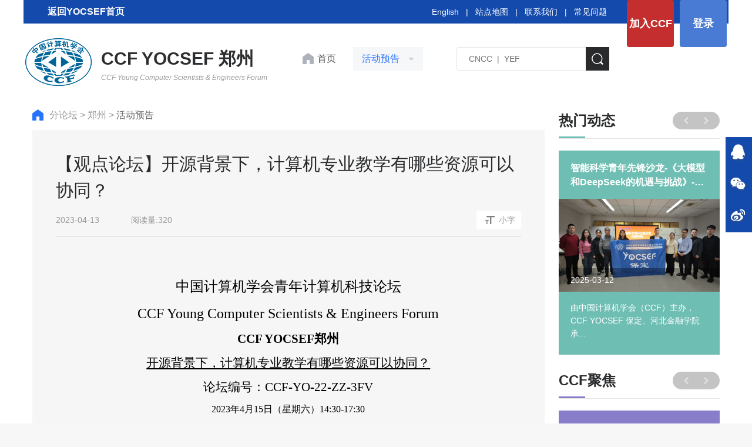

--- FILE ---
content_type: text/html
request_url: http://yocsef.ccf.org.cn/YOCSEF/Branches/Zhengzhou/Upcoming_Events/lt/2023-04-13/790213.shtml
body_size: 27456
content:

<!DOCTYPE html>
<html>

<head>
  
<meta charset="UTF-8">
<meta name="viewport"
  content="width=device-width,height=device-height,initial-scale=1.0,maximum-scale=1.0,user-scalable=no">
<meta content="yes" name="apple-mobile-web-app-capable">
<meta http-equiv="X-UA-Compatible" content="IE=edge,chrome=1" />

<!-- css -->
<link rel="shortcut icon" type="image/ico" href="/images/favicon.ico" />
<link rel="stylesheet" href="/v3/css/bootstrap.min.css" type="text/css" />
<link rel="stylesheet" href="/v3/css/font-awesome.min.css" type="text/css" />
<link rel="stylesheet" href="/v3/css/v3-framework.css" type="text/css" />
<link rel="stylesheet" href="/v3/css/v3-common.css" type="text/css" />
<link rel="stylesheet" href="/css/swiper-3.4.2.min.css" />
<link rel="stylesheet" href="/v3/css/kjlt.css?v=1.0" />

<!-- js -->
<script>
  var frontAppContext = 'https://www.ccf.org.cn/ccf/';
  var siteID = "122";
</script>

<script src="/v3/js/zcms_require.js" contextpath="https://www.ccf.org.cn/ccf/"></script>

<script src="/v3/js/bootstrap.min.js"></script>
<script>
  if (isIE && ieVersion < 9 || isIE8) {
    importJS('../v3/js/ie/html5shiv.js')
    if (!isIE6 && !isIE7) {
      importJS('../v3/js/ie/respond.min.js')
    }
    importJS('../v3/js/ie/excanvas.js')
  }
  if (/MSIE (6|7)\.0/.test(navigator.userAgent)) {
    importCSS('../v3/css/bootstrap-ie6.css')
    importJS('../v3/js/ie/bootstrap-ie6.js')
  }
  if (isIE && ieVersion < 9 || isIE8) {
    importCSS('../v3/css/v3-site-ie.css')
  }
  if (inTouch) {
    importJS('../v3/js/hammer.min.js')
  }
  importJS('../js/responsiveslides.js')
</script>
<script type="text/javascript" src="/v3/js/v3_common.js"></script>
<script type="text/javascript" src="/v3/js/v3_site.js"></script>
<script type="text/javascript" src="/js/jquery-select.js"></script>
<script type="text/javascript" src="/v3/js/lib.js"></script>
<script src="/js/swiper-3.4.2.jquery.min.js"></script>


    <script type="text/javascript" src="https://res.wx.qq.com/open/js/jweixin-1.0.0.js"></script>
<script>
  $(function(){// 在页面加载完毕后执行，防止因jquery找不到造成手机首次打开错误
    setTimeout(function(){
    var imgUrl = "https://www.ccf.org.cn/images/images/logo.png";//默认图片
    var desc="";
     if($("#content img,.article img").size()>0){
        imgUrl=$("#content img,.article img")[0].src;
    };
      
    if($(".sr_face_img img").size()>0){
        imgUrl=$(".sr_face_img img")[0].src;
    };
    
    if($("#ArticleUserLogoFile").size()>0){
        imgUrl=$("#ArticleUserLogoFile")[0].src;
    };
    if($("#logofile").val()!=''&&$("#logofile").val()!=undefined){
     	imgUrl=$("#logofile").val();
    };
    if($("#wximg").val()!=''&&$("#wximg").val()!=undefined){
     	imgUrl=$("#wximg").val();
    };
    if($("head").children("[name='description']").attr("content")!=""){
      desc=$("head").children("[name='description']").attr("content");
    };
    if($("#ArticleUserIntr").size()>0){
      desc=$("#ArticleUserIntr").text().trim();
    };
    if($("#Summary").val()!=''&&$("#Summary").val()!=undefined){
		desc=$("#Summary").val();
    };
    if(desc == undefined) {
        desc = "";
    }
     var param = {
                "href":window.location.href,
                "imgPath":imgUrl,
                "title":$("title").text(),
                "desc":desc,
                "siteID":"122"
            }
     Share(param);
    },2000)
  })
</script>
<script src="/js/share.js" type="text/javascript"></script> 




<script>
  $(function () {
    // Server.sendRequest("member/clickMyCCF", null, function (response) {
    //   if (response.Status == 1) {
    //     var vd = response.Prop3;
    //     if (vd && vd != 'null' && vd > Date.parse(new Date())) {
    //       $("#header_joinccf").hide();
    //       $("#header_joinccf_m").hide();
    //     } else {
    //       $('#header_joinccf').attr("href", "https://web.ccf.org.cn/CCF/frame.action?menuShowFlag=B00021");
    //       $("#header_joinccf").text("会员缴费");
    //       $('#header_joinccf_m').attr("href", "href", "https://web.ccf.org.cn/CCF/reg_phone.html");
    //       $("#header_joinccf_m").text("会员缴费");
    //     }
    //     $('#header_login').attr("href", "https://ccflinkapp.ccf.org.cn/pc/p/myNew");
    //     $("#header_login").text("我的主页");
    //     $('#mlg').attr("href", "https://ccflinkapp.ccf.org.cn/pc/p/myNew");

    //     $("#header_logout").show();

    //   } else {
    //     $('#mlg').attr("href", "javascript:memberLogin();");
    //     $("#header_login").text("登录");
    //     $("#header_joinccf").show();
    //     $("#header_joinccf_m").show();
    //     $("#header_logout").hide();
    //   }
    // });
    Server.sendRequest("member/clickMyCCF", null, function (response) {
      if (response.Status == 1) {
        $(".member-logined").removeClass("hide");
        var name = response.MemberName;
        var imgSrc = response.LogoFile;
        $(".kjlt-header .userbox").attr("href", "https://ccflinkapp.ccf.org.cn/pc/p/myNew");
        $(".kjlt-header .userbox .name").text(name);
        //$(".kjlt-header .userbox img").attr({ "src": imgSrc, 'onerror': 'this.src="/images/kjlt/default.png",this.onerror=null' });
        	if(!imgSrc){
          imgSrc = '/images/kjlt/default.png'
        }
        $(".kjlt-header .userbox img").attr({ "src": imgSrc });
      } else {
        /* 未登录 */
        $(".member-login").removeClass("hide");
        $('#header_login').attr("href", "javascript:memberLogin();");
      }
    });
  });

  function memberLogin() {
    var curURL = window.location.href;
    window.location.href = frontAppContext + 'sso/login?SiteID=' + siteID + '&Refer=' + curURL;
  }

  function memberLoginOut() {
    window.location.href = frontAppContext + 'logout';
  }
</script>
<!--[if lt IE 10]><script src="${prefix("js/respond.src.js")}"></script><![endif]-->











  <title>【观点论坛】开源背景下，计算机专业教学有哪些资源可以协同？ - 论坛 - 中国计算机学会</title>
<meta name="keywords" content="开源,安全,计算机,专业">
  <meta name="description" content="中国计算机学会青年计算机科技论坛
CCF&#32;Young&#32;Computer&#32;Scientists&#32;&amp;&#32;Engineers&#32;Forum
CCF&#32;YOCSEF郑州
开源背景下，计算机专业教学有哪些资源可以协同？
论坛编号：CCF-YO-22-ZZ-3FV
2023年4月15日（星期六）14:30-17:30
地点：河南&#32;登封&#32;">
</head>

<body>
   <span class="detail-h2 hidden">【观点论坛】开源背景下，计算机专业教学有哪些资源可以协同？</span>
  <span class="summary hidden">中国计算机学会青年计算机科技论坛
CCF Young Computer Scientists & Engineers Forum
CCF YOCSEF郑州
开源背景下，计算机专业教学有哪些资源可以协同？
论坛编号：CCF-YO-22-ZZ-3FV
2023年4月15日（星期六）14:30-17:30
地点：河南 登封 </span>
  
  <input type="hidden" id="logofile" value="https://www.ccf.org.cn//upload/resources/image/2023/04/06/2d00409802914e10d131d98bc62f2e11.png"/>
  <div class="kjlt-header list-header">
  <div class="head-top">
    <div class="container">
      <div class="row clearfix">
        
<a   href="/YOCSEF/" target="_blank" style="
    color: #ffffff;
    font-size: 16px;
    FONT-WEIGHT: 600;
    line-height: 40px;
    display: inline-block;
    padding: 0px 38px;
    background: url(https://www.ccf.org.cn/upload/resources/image/2021/12/09/179104.png) no-repeat 10PX 10px;
">返回YOCSEF首页
          </a>
        <div class="r-btn fr">
          <a class="join member-login hide" href="https://web.ccf.org.cn/CCF/regTo.action?flag=0&amp;url=" target="_blank">加入CCF</a>
          <a class="login member-login hide" id="header_login">登录</a>
          <a class="userbox member-logined hide" target="_blank">
            <span class="imgbox">
              <img />
            </span>
            <span class="name"></span>
          </a>
          <a class="join member-logined hide" onclick="memberLoginOut();">退出</a>
          <!-- <a class="member-login pointer" target="_blank">登录1</a> -->
        </div>
        <div class="link fr">
          <a href="/en/" target="_blank">English</a>
          &nbsp;&nbsp;|&nbsp;&nbsp;
          <a href="/Map/" target="_blank">站点地图</a>
          &nbsp;&nbsp;|&nbsp;&nbsp;
          <a href="/About_CCF/Governance/Secretariat/" target="_blank">联系我们</a>
          &nbsp;&nbsp;|&nbsp;&nbsp;
          <a href="/FAQ/Membership/" target="_blank">常见问题</a>
        </div>
      </div>
    </div>
  </div>
  <div class="head-con">
    <div class="container">
      <div class="row clearfix">
        <a class="fl" href="/YOCSEF/Branches/Zhengzhou/Upcoming_Events/">
          <img class="logo" src="/images/ccf-member/logo1.png" />
          <h3 class="t2">CCF YOCSEF 郑州<em>CCF Young Computer Scientists & Engineers Forum</em></h3>
          <STYLE>
.head-con h3.t2 {
	color: #2d2e30;
	letter-spacing: 0;
	font-size: 30px;
}

.head-con h3.t2 em {
	font-weight: normal;
	font-size: 12px;
	margin-top: 4px;
	color: #999;
}
.head-con h3{
    display: inline-block;
    vertical-align: middle;
    font-size: 28px;
    color: #006699;
    line-height: 1.3em;
    font-weight: bold;
    letter-spacing: 6px;
    overflow: hidden;
    margin-left: 12px;
}
.head-con h3 em{
    display: block;
    font-size: 18px;
    line-height: 1.5em;
    font-weight: bold;
    overflow: hidden;
    margin-top: -6px;
    letter-spacing: 0;
}          
          </STYLE>
        </a>
        <div class="fl synav">
          <a class="toindex" href="/YOCSEF/Branches/Zhengzhou/Upcoming_Events/" target="_blank">
            首页
          </a>
          <div class="oneNav">
            <span class="showname noselect">活动预告</span>
            <div class="showlist">
              
                
                  <div class="item">
                    <a href="/YOCSEF/Branches/Zhengzhou/News/">新闻动态</a>
                  </div>
                  <div class="item">
                    <a href="/YOCSEF/Branches/Zhengzhou/Upcoming_Events/">活动预告</a>
                  </div>
                  <div class="item">
                    <a href="/YOCSEF/Branches/Zhengzhou/zzjg/">组织机构</a>
                  </div>
                  <div class="item">
                    <a href="/YOCSEF/Branches/Zhengzhou/About_ZZ/">关于YOCSEF郑州</a>
                  </div>
              
                         
                
                  <div class="item">
                    <a href="/YOCSEF/wh/">文化</a>
                  </div>
                  <div class="item">
                    <a href="/YOCSEF/zzjg/">组织机构</a>
                  </div>
                  <div class="item">
                    <a href="/YOCSEF/About_YOCSEF/">关于论坛</a>
                  </div>
              
            </div>
          </div>
        </div>
        <div class="fr searchbox">
          <form id="LuceneSearchFrom" name="LuceneSearchFrom" method="POST" action="https://www.ccf.org.cn/ccf/search/result">
            <input type="text" class="search-ipt" id="Query" name="Query" placeholder="CNCC  |  YEF " autocomplete="off" />
            			 <input type="hidden" id="SiteID" name="SiteID" value="122" />
            <input type="hidden" id="SearchType" name="SearchType" value="2" />
            <input type="hidden" id="AllSite" name="AllSite" />
            <input type="hidden" id="TitleOnly" name="TitleOnly" value="Y" />
            <input type="hidden" id="Sort" name="Sort" value="PUBLISHDATE" />
            <input type="hidden" id="usingSynonym" name="usingSynonym" />
            <input type="hidden" id="PageIndex" name="PageIndex"  />
            			<input type="button" class="search-btn" onclick="queryLucene()" />
           
         
          </form>
        </div>
      </div>
    </div>
  </div>
  <div class="second-menu hide">
    <div class="container clearfix ease-animation d-flex">
      <div class="item fl one d-shrink">
        
        <a href="https://www.ccf.org.cn/ccf/catalog/show?ID=25675&amp;platformID=pc">新闻动态</a>
           
      </div>
      <div class="swiper-secondmenu fl d-grow">
        <div class="swiper-wrapper">
          
            
                         
              <div class="item swiper-slide fl" id="001313000007000001000002">
                <a href="/YOCSEF/Branches/Hangzhou/News/">杭州</a>
              </div>
                         
                         
              <div class="item swiper-slide fl" id="001313000007000002000002">
                <a href="/YOCSEF/Branches/Shanghai/News/">上海</a>
              </div>
                         
                         
              <div class="item swiper-slide fl" id="001313000007000003000002">
                <a href="/YOCSEF/Branches/Changsha/News/">长沙</a>
              </div>
                         
                         
              <div class="item swiper-slide fl" id="001313000007000004000002">
                <a href="/YOCSEF/Branches/Shenyang/News/">沈阳</a>
              </div>
                         
                         
              <div class="item swiper-slide fl" id="001313000007000005000002">
                <a href="/YOCSEF/Branches/Harbin/News/">哈尔滨</a>
              </div>
                         
                         
              <div class="item swiper-slide fl" id="001313000007000006000002">
                <a href="/YOCSEF/Branches/Jinan/News/">济南</a>
              </div>
                         
                         
              <div class="item swiper-slide fl" id="001313000007000007000002">
                <a href="/YOCSEF/Branches/Guangzhou/News/">广州</a>
              </div>
                         
                         
              <div class="item swiper-slide fl" id="001313000007000008000002">
                <a href="/YOCSEF/Branches/Chongqing/News/">重庆</a>
              </div>
                         
                         
              <div class="item swiper-slide fl" id="001313000007000009000002">
                <a href="/YOCSEF/Branches/Wuhan/News/">武汉</a>
              </div>
                         
                         
              <div class="item swiper-slide fl" id="001313000007000010000002">
                <a href="/YOCSEF/Branches/Chengdu/News/">成都</a>
              </div>
                         
                         
              <div class="item swiper-slide fl" id="001313000007000011000002">
                <a href="/YOCSEF/Branches/Zhengzhou/News/">郑州</a>
              </div>
                         
                         
              <div class="item swiper-slide fl" id="001313000007000012000002">
                <a href="/YOCSEF/Branches/Suzhou/News/">苏州</a>
              </div>
                         
                         
              <div class="item swiper-slide fl" id="001313000007000013000002">
                <a href="/YOCSEF/Branches/Dalian/News/">大连</a>
              </div>
                         
                         
              <div class="item swiper-slide fl" id="001313000007000014000002">
                <a href="/YOCSEF/Branches/Xi_an/News/">西安</a>
              </div>
                         
                         
              <div class="item swiper-slide fl" id="001313000007000015000002">
                <a href="/YOCSEF/Branches/Qingdao/News/">青岛</a>
              </div>
                         
                         
              <div class="item swiper-slide fl" id="001313000007000016000002">
                <a href="/YOCSEF/Branches/Shenzhen/News/">深圳</a>
              </div>
                         
                         
              <div class="item swiper-slide fl" id="001313000007000017000002">
                <a href="/YOCSEF/Branches/Tianjin/News/">天津</a>
              </div>
                         
                         
              <div class="item swiper-slide fl" id="001313000007000018000002">
                <a href="/YOCSEF/Branches/Nanjing/News/">南京</a>
              </div>
                         
                         
              <div class="item swiper-slide fl" id="001313000007000019000002">
                <a href="/YOCSEF/Branches/Hefei/News/">合肥</a>
              </div>
                         
                         
              <div class="item swiper-slide fl" id="001313000007000020000002">
                <a href="/YOCSEF/Branches/Taiyuan/News/">太原</a>
              </div>
                         
           
          
        </div>
        <div class="iconbtn noselect swiper-secondmenu-prev">
          <img src="/images/ccf-member/icon15.png" />
        </div>
        <div class="iconbtn noselect swiper-secondmenu-next">
          <img src="/images/ccf-member/icon11.png" />
        </div>
      </div>
    </div>
  </div>
</div>
<script>
  function queryLucene() {
    toSearch($V("Query"));
  }
  $("#Query").keydown(function (event) {
    if (event.keyCode == 13) {
      toSearch($V("Query"));
    }
  });

  function toSearch(query) {
    if (query == null || query == "") {
      query = "YEF";
    }
    $S("Query", query);
    $("#LuceneSearchFrom").submit();
  }

  $(".oneNav").click(function () {
    if ($(this).hasClass("on")) {
      $(this).removeClass("on")
      $(".showlist").slideUp();
    } else {
      $(this).addClass("on")
      $(".showlist").slideDown();
    }
  })
  $(".second-menu .iconbtn").click(function () {
    $(".second-menu .container").toggleClass("on")
  })

  $(document).on('click', ':not(.oneNav)', function () {
    $(".oneNav").removeClass("on")
    $(".showlist").slideUp();
    return
  });
  $(".oneNav").on("click", function (e) {
    e.stopPropagation();
  });


  var SwiperSecondMenu = new Swiper('.swiper-secondmenu', {
    slidesPerView: 'auto',
    prevButton: '.swiper-secondmenu-prev',
    nextButton: '.swiper-secondmenu-next',
  })

  // 导航高亮
  var navCurrent = function () {
    var cur = $('#CatalogInnerCode').val()
    var secondCur = '';
    if (cur) {
      secondCur = cur.substring(0, 18)
      console.log(secondCur)
      $('.swiper-secondmenu .item').each(function () {
        var innercode = $(this).attr('id')
        if (!secondCur) {
          $(this).addClass('active')
        } else {
          if (secondCur.indexOf(innercode) == 0) {
            $(this).addClass('active')
          }
        }
      })
    }
  }
  $(function () {
    navCurrent()
  })
</script>
  <div class="yoc-datailpage">
    <div class="container container-1230">
      <div class="row clearfix">
        <div class="col-md-9 ">

          <div class="crumbsbox">
            <a class="home" href="/YOCSEF/">
              <img class="fl" src="/images/kjlt/home.png" />
            </a>
            <a href="/YOCSEF/Branches/">
              分论坛
            </a> >
            <a href="/YOCSEF/Branches/Zhengzhou/">
              郑州
            </a> >
            <span>
              活动预告
            </span>
          </div>

          <div class="catalogbox clearfix hide">
          
          
            <div class=" fl">
              <a href="/YOCSEF/Branches/Zhengzhou/Upcoming_Events/bgh/">报告会</a>
            </div><div class="on fl">
              <a href="/YOCSEF/Branches/Zhengzhou/Upcoming_Events/lt/">论坛</a>
            </div><div class=" fl">
              <a href="/YOCSEF/Branches/Zhengzhou/Upcoming_Events/club/">Club</a>
            </div><div class=" fl">
              <a href="/YOCSEF/Branches/Zhengzhou/Upcoming_Events/qthd/">其他活动</a>
            </div>
            
          </div>

          <div class="detailbox">
            <div class="datail-tit">
              <div class="name">【观点论坛】开源背景下，计算机专业教学有哪些资源可以协同？</div>
              <div class="info">
                <span>2023-04-13</span>
                <span>阅读量:<span id="hitcount790213">320</span><script src="https://www.ccf.org.cn/ccf/counter?Type=Article&ID=790213&DomID=hitcount790213"></script></span>
                <span class="fontbtn fr">小字</span>
              </div>
            </div>
            <div class="content">
              <p><br/></p><p style=";text-align:center;line-height:150%"><span style="font-family: 宋体; line-height: 150%; font-size: 24px; color: rgb(0, 0, 0);">中国计算机学会青年计算机科技论坛</span></p><p style=";text-align:center;line-height:150%"><span style="font-family: 宋体; line-height: 150%; font-size: 24px; color: rgb(0, 0, 0);">CCF Young Computer Scientists &amp; Engineers Forum</span></p><p style=";text-align:center;line-height:150%"><span style="color: rgb(0, 0, 0);"><strong><span style="color: rgb(0, 0, 0); font-family: 宋体; line-height: 150%; font-size: 21px;"><span style="color: rgb(0, 0, 0); font-family: Calibri;">CCF YOCSEF</span><span style="color: rgb(0, 0, 0); font-family: 宋体;">郑州</span></span></strong></span></p><p style=";text-align:center;line-height:150%"><span style="font-family: 黑体; line-height: 150%; font-size: 21px; text-decoration: underline; color: rgb(0, 0, 0);">开源背景下，计算机专业教学有哪些资源可以协同？</span></p><p style=";text-align:center;line-height:150%"><span style="font-family: 黑体; line-height: 150%; font-size: 21px; color: rgb(0, 0, 0);">论坛编号：CCF-YO-22-ZZ-3FV</span></p><p style=";text-align:center;line-height:150%"><span style="color: rgb(0, 0, 0); font-family: 宋体; line-height: 150%; font-size: 16px;">2023<span style="color: rgb(0, 0, 0); font-family: 宋体;">年4月15日（星期六）14:3</span>0-17:30</span></p><p style=";text-align:center;line-height:150%"><span style="font-family: 宋体; line-height: 150%; font-size: 16px; color: rgb(0, 0, 0);">地点：河南 登封</span></p><p style=";text-align:center;line-height:150%"><span style="font-family: 宋体; line-height: 150%; font-size: 16px; color: rgb(0, 0, 0);"> </span></p><p style=";text-align:center;line-height:150%"><span style="font-family: 黑体; line-height: 150%; font-size: 19px; color: rgb(0, 0, 0);">论坛主题</span></p><p style="text-indent:32px;line-height:150%"><span style="font-family: 宋体; line-height: 150%; font-size: 16px; color: rgb(0, 0, 0);">计算机技术日新月异，新的技术和工具层出不穷。而开源技术则成为了计算机领域中一个不可或缺的组成部分，开源技术具有低成本、高效率、易扩展等优势，也得到了广泛的应用。如何将开源技术与计算机专业教学相结合，提高学生的实践能力和创新能力，是当前计算机专业教学中亟待解决的问题。</span></p><p style="text-indent:32px;line-height:150%"><span style="font-family: 宋体; line-height: 150%; font-size: 16px; color: rgb(0, 0, 0);">在教学内容方面，可以通过引入开源技术相关内容，扩展学生的知识面，同时让学生能够了解和掌握当前计算机领域中广泛应用的开源技术。在教学方法方面，可以通过使用开源技术相关工具或者项目实践，让学生更好地理解和掌握知识，提高学生的实践能力和创新能力。此外，还可以鼓励学生参与到开源项目的贡献中，提高学生的实践能力和社会责任感。</span></p><p style="text-indent:32px;line-height:150%"><span style="font-family: 宋体; line-height: 150%; font-size: 16px; color: rgb(0, 0, 0);">开源社区是一个集合了大量志同道合的计算机专业人士的社群，他们不仅会分享自己的经验和知识，也会协同开发出很多优秀的开源软件和工具，同时也会为其他开发者提供支持和帮助。对于计算机专业教学来说，开源社区的作用是十分重要的。开源社区提供了大量的开源软件、文档和教程等资源，这些资源不仅丰富了教学内容，同时也让学生能够更好地了解和掌握当前计算机领域中的技术和工具。其次，学生可以通过参与到开源社区中，结交志同道合的开发者，拓展自己的人脉，了解行业最新动态，同时也可以为社区做出一些贡献，提高自己的实践能力和社会责任感。最后，开源社区也是一个可以提供就业机会的平台，学生通过在开源社区中积累经验和人脉，也有更好的就业前景。</span></p><p style="text-indent:32px;line-height:150%"><span style="font-family: 宋体; line-height: 150%; font-size: 16px; color: rgb(0, 0, 0);">开源思维包括（<span style="line-height: 150%; font-size: 16px; color: rgb(0, 0, 0); font-family: Calibri;">1</span>）开放性：开源思维强调开放和透明，尊重和包容不同的观点和想法，鼓励自由地交流和合作。（<span style="line-height: 150%; font-size: 16px; color: rgb(0, 0, 0); font-family: Calibri;">2</span>）协作性：开源思维倡导协作和共享，鼓励人们通过共同的努力来创造更好的产品和服务。（<span style="line-height: 150%; font-size: 16px; color: rgb(0, 0, 0); font-family: Calibri;">3</span>）分享性：开源思维强调分享和贡献，鼓励人们将自己的知识、经验和资源开放给社区，为社区的发展做出贡献。（<span style="line-height: 150%; font-size: 16px; color: rgb(0, 0, 0); font-family: Calibri;">4</span>）创新性：开源思维鼓励创新和实验，尊重不同的思维方式和方法，鼓励人们勇于尝试新的想法和方法，推动技术和社会的不断进步。（<span style="line-height: 150%; font-size: 16px; color: rgb(0, 0, 0); font-family: Calibri;">5</span>）可持续性：开源思维注重可持续性和长期发展，鼓励人们考虑未来和全局，推动社区和技术的可持续发展。开源思维是一种基于开放、协作、分享、创新和可持续性的思维方式，是现代社会中越来越重要的一种价值观念和文化形态。</span></p><p style="text-indent:32px;line-height:150%"><span style="font-family: 宋体; line-height: 150%; font-size: 16px; color: rgb(0, 0, 0);">在此背景下，开源技术、开源社区、开源思维融合到教育和工业现代化中，又将带来了哪些机遇，又面临哪些挑战？论坛将围绕上述问题展开讨论，具体问题是：</span></p><p style="text-indent:32px;line-height:150%"><span style="font-family: 宋体; line-height: 150%; font-size: 16px; color: rgb(0, 0, 0);">（<span style="line-height: 150%; font-size: 16px; color: rgb(0, 0, 0); font-family: Calibri;">1</span>）近年来，开源技术涵盖了方方面面，其中大数据分析的开源平台已发展迭代二十余年，国内也有多个开源的数据平台在全球占据较为领先的地位，开源大数据平台对于工业和教育领域推进有何帮助？</span></p><p style="text-indent:32px;line-height:150%"><span style="font-family: 宋体; line-height: 150%; font-size: 16px; color: rgb(0, 0, 0);">（<span style="line-height: 150%; font-size: 16px; color: rgb(0, 0, 0); font-family: Calibri;">2</span>）工业网络安全问题需要多方面的专业知识和技能，需要众多专业人士和开发者的共同努力和贡献。基于开源社区的建设思路，工业网络安全解决方案是否可以通过众人拾材火焰高的方式建设开发，其中又有哪些问题和难点？</span></p><p style="text-indent:32px;line-height:150%"><span style="font-family: 宋体; line-height: 150%; font-size: 16px; color: rgb(0, 0, 0);">（<span style="line-height: 150%; font-size: 16px; color: rgb(0, 0, 0); font-family: Calibri;">3</span>）开源思维是一种开放、协作、分享的思维方式，是开源文化的核心价值之一。针对勒索病毒，众包模式是否可以更好的解决问题，其对于人才培养又有何种促进作用？</span></p><p style=";line-height:150%"><span style="color: rgb(0, 0, 0);"><span style="color: rgb(0, 0, 0); font-family: Calibri; line-height: 150%; font-size: 16px;"> &nbsp; &nbsp;</span><span style="color: rgb(0, 0, 0); font-family: 宋体; line-height: 150%; font-size: 16px;">作为聚集河南省计算机领域青年学者</span><span style="line-height: 150%; font-size: 16px; color: rgb(0, 0, 0); font-family: 宋体;">、</span><span style="color: rgb(0, 0, 0); font-family: 宋体; line-height: 150%; font-size: 16px;">青年企业家的专业群体</span><span style="line-height: 150%; font-size: 16px; color: rgb(0, 0, 0); font-family: 宋体;">，</span><span style="line-height: 150%; font-size: 16px; color: rgb(0, 0, 0); font-family: Calibri;">CCF</span><span style="color: rgb(0, 0, 0); font-family: Calibri; line-height: 150%; font-size: 16px;"> </span><span style="color: rgb(0, 0, 0); font-family: 宋体; line-height: 150%; font-size: 16px;"><span style="color: rgb(0, 0, 0); font-family: Calibri;">YOCSEF</span><span style="color: rgb(0, 0, 0); font-family: 宋体;">郑州认为有必要召集国内从事教育和工业领域的著名企业、高校的工程师和学者共同就开源背景下，计算机专业教学有哪些资源可以协同进</span>行理性探讨并发声，为相关行业中从事该领域研究的科研工作者进行观点碰撞融合贡献一点微薄之力。</span></span></p><p style="text-indent:32px;line-height:150%"><span style="font-family: Calibri; line-height: 150%; font-size: 16px; color: rgb(0, 0, 0);"> </span></p><p style=";text-align:center;line-height:150%"><span style="font-family: 黑体; line-height: 150%; font-size: 19px; color: rgb(0, 0, 0);">参与人员</span></p><p style="text-indent:32px;line-height:150%"><span style="color: rgb(0, 0, 0); font-family: 宋体; line-height: 150%; font-size: 16px;"><span style="color: rgb(0, 0, 0); font-family: 宋体;">此次活动将邀请国内从事开源软件、大数据、人工智能的专家学者、国内知名企业负责人、CCF郑州分部委员，CCF YOCSEF郑州AC委员等人员参会。</span>CCF会员参会免费，非CCF会员可以现场报名加入CCF。差旅费用自理。</span></p><p style=";text-align:center;line-height:150%"><span style="font-family: 黑体; line-height: 150%; font-size: 19px; color: rgb(0, 0, 0);"> </span></p><p style=";text-align:center;line-height:150%"><span style="font-family: 黑体; line-height: 150%; font-size: 19px; color: rgb(0, 0, 0);">议  程</span></p><p style="text-indent:32px;line-height:150%"><span style="color: rgb(0, 0, 0);"><span style="color: rgb(0, 0, 0); font-family: 宋体; line-height: 150%; font-size: 16px;">会议地点</span><span style="line-height: 150%; font-size: 16px; color: rgb(0, 0, 0); font-family: 宋体;">：</span><span style="color: rgb(0, 0, 0); font-family: 宋体; line-height: 150%; font-size: 16px;">登封市中州华鼎酒店</span></span></p><p style="text-indent:32px;line-height:150%"><span style="color: rgb(0, 0, 0);"><span style="color: rgb(0, 0, 0); font-family: 宋体; line-height: 150%; font-size: 16px;">执行主席</span><span style="line-height: 150%; font-size: 16px; color: rgb(0, 0, 0); font-family: 宋体;">：</span><span style="color: rgb(0, 0, 0); font-family: 宋体; line-height: 150%; font-size: 16px;"><span style="color: rgb(0, 0, 0); font-family: Calibri;">CCF YOCSEF</span><span style="color: rgb(0, 0, 0); font-family: 宋体;">郑州分论坛 </span><span style="color: rgb(0, 0, 0); font-family: Calibri;">AC</span>副主席 &nbsp;任建吉</span></span></p><p style="text-indent:112px;line-height:150%"><span style="color: rgb(0, 0, 0); font-family: 宋体; line-height: 150%; font-size: 16px;"><span style="color: rgb(0, 0, 0); font-family: Calibri;">CCF YOCSEF</span><span style="color: rgb(0, 0, 0); font-family: 宋体;">郑州分论坛 </span><span style="color: rgb(0, 0, 0); font-family: Calibri;">AC</span><span style="color: rgb(0, 0, 0); font-family: 宋体;">委员  </span>李红玲</span></p><p style="text-indent:32px;line-height:150%"><span style="color: rgb(0, 0, 0);"><span style="line-height: 150%; font-size: 16px; color: rgb(0, 0, 0); font-family: Calibri;">1</span><span style="color: rgb(0, 0, 0); font-family: Calibri; line-height: 150%; font-size: 16px;">4</span><span style="line-height: 150%; font-size: 16px; color: rgb(0, 0, 0); font-family: Calibri;">:00-14:30</span><span style="color: rgb(0, 0, 0); font-family: Calibri; line-height: 150%; font-size: 16px;"> </span><span style="color: rgb(0, 0, 0); font-family: 宋体; line-height: 150%; font-size: 16px;">报道</span></span></p><p style="text-indent:32px;line-height:150%"><span style="color: rgb(0, 0, 0);"><span style="line-height: 150%; font-size: 16px; color: rgb(0, 0, 0); font-family: Calibri;">14:3</span><span style="color: rgb(0, 0, 0); font-family: Calibri; line-height: 150%; font-size: 16px;">0</span><span style="line-height: 150%; font-size: 16px; color: rgb(0, 0, 0); font-family: Calibri;">-14:4</span><span style="color: rgb(0, 0, 0); font-family: Calibri; line-height: 150%; font-size: 16px;">0 </span><span style="color: rgb(0, 0, 0); font-family: 宋体; line-height: 150%; font-size: 16px;">论坛背景介绍</span></span></p><p style="text-indent:32px;line-height:150%"><span style="color: rgb(0, 0, 0);"><span style="line-height: 150%; font-size: 16px; color: rgb(0, 0, 0); font-family: Calibri;">14:4</span><span style="color: rgb(0, 0, 0); font-family: Calibri; line-height: 150%; font-size: 16px;">0</span><span style="line-height: 150%; font-size: 16px; color: rgb(0, 0, 0); font-family: Calibri;">-16:</span><span style="color: rgb(0, 0, 0); font-family: Calibri; line-height: 150%; font-size: 16px;">10 </span><span style="color: rgb(0, 0, 0); font-family: 宋体; line-height: 150%; font-size: 16px;">论坛引导发言（主持人：任建吉，李红玲）</span></span></p><p style="text-indent:32px;line-height:150%"><span style="color: rgb(0, 0, 0);"><span style="color: rgb(0, 0, 0); font-family: 宋体; font-weight: bold; font-size: 16px;">（1）</span><strong><span style="color: rgb(0, 0, 0); font-family: 宋体; line-height: 150%; font-size: 16px;">工业网络安全解决方案是否可以借鉴开源思想即众人拾材火焰高</span></strong></span></p><p style="margin-left:32px;text-indent:24px;line-height:150%"><span style="color: rgb(0, 0, 0); font-family: 宋体; line-height: 150%; font-size: 16px;">发言人：谷燕兵 河南数安科技有限公司总经理</span></p><p style="text-indent:32px;line-height:150%"><span style="color: rgb(0, 0, 0);"><span style="color: rgb(0, 0, 0); font-family: 宋体; font-weight: bold; font-size: 16px;">（2）</span><strong><span style="color: rgb(0, 0, 0); font-family: 宋体; line-height: 150%; font-size: 16px;">开源大数据平台对于工业和教育领域</span></strong><strong><span style="color: rgb(0, 0, 0); font-family: 宋体; line-height: 150%; font-size: 16px;">的</span></strong><strong><span style="color: rgb(0, 0, 0); font-family: 宋体; line-height: 150%; font-size: 16px;">推进</span></strong></span></p><p style="margin-left:28px;text-indent:28px;line-height:150%"><span style="color: rgb(0, 0, 0);"><span style="color: rgb(0, 0, 0); font-family: 宋体; line-height: 150%; font-size: 16px;">发言人：<span style="color: rgb(0, 0, 0); font-family: 宋体;">吴正江</span> <span style="color: rgb(0, 0, 0); font-family: 宋体;">河南理工大学</span> <span style="color: rgb(0, 0, 0); font-family: 宋体;">副教授</span> </span><span style="color: rgb(0, 0, 0); font-family: Calibri; line-height: 150%; font-size: 16px;"> &nbsp; &nbsp; &nbsp; </span></span></p><p style="text-indent:32px;line-height:150%"><span style="color: rgb(0, 0, 0);"><span style="color: rgb(0, 0, 0); font-family: 宋体; font-weight: bold; font-size: 16px;">（3）</span><strong><span style="color: rgb(0, 0, 0); font-family: 宋体; line-height: 150%; font-size: 16px;">专业认证下，计算机专业人才培养之路</span></strong></span></p><p style="margin-left:28px;text-indent:28px;line-height:150%"><span style="font-family: 宋体; line-height: 150%; font-size: 16px; color: rgb(0, 0, 0);">发言人：邵博 中国信息安全测评中心<span style="line-height: 150%; font-size: 16px; color: rgb(0, 0, 0); font-family: Calibri;">CISP</span>认证讲师</span></p><p style="text-indent:32px;line-height:150%"><span style="color: rgb(0, 0, 0);"><span style="line-height: 150%; font-size: 16px; color: rgb(0, 0, 0); font-family: Calibri;">16:</span><span style="color: rgb(0, 0, 0); font-family: Calibri; line-height: 150%; font-size: 16px;">1</span><span style="line-height: 150%; font-size: 16px; color: rgb(0, 0, 0); font-family: Calibri;">0-16:</span><span style="color: rgb(0, 0, 0); font-family: Calibri; line-height: 150%; font-size: 16px;">2</span><span style="color: rgb(0, 0, 0); font-family: 宋体; line-height: 150%; font-size: 16px;"><span style="color: rgb(0, 0, 0); font-family: Calibri;">5 </span><strong><span style="color: rgb(0, 0, 0); font-family: Calibri;">CCF YOCSEF </span><span style="color: rgb(0, 0, 0); font-family: 宋体;">郑州 “豫践青春”简历大赛启动仪式</span></strong></span></span></p><p style="text-indent:32px;line-height:150%"><span style="color: rgb(0, 0, 0);"><span style="line-height: 150%; font-size: 16px; color: rgb(0, 0, 0); font-family: Calibri;">16:</span><span style="color: rgb(0, 0, 0); font-family: Calibri; line-height: 150%; font-size: 16px;">2</span><span style="line-height: 150%; font-size: 16px; color: rgb(0, 0, 0); font-family: Calibri;">5-1</span><span style="color: rgb(0, 0, 0); font-family: Calibri; line-height: 150%; font-size: 16px;">7</span><span style="line-height: 150%; font-size: 16px; color: rgb(0, 0, 0); font-family: Calibri;">:</span><span style="color: rgb(0, 0, 0); font-family: Calibri; line-height: 150%; font-size: 16px;">3</span><span style="line-height: 150%; font-size: 16px; color: rgb(0, 0, 0); font-family: Calibri;">0</span><strong><span style="color: rgb(0, 0, 0); font-family: 宋体; line-height: 150%; font-size: 16px;"><span style="color: rgb(0, 0, 0); font-family: 宋体;">思辨环节</span> <span style="color: rgb(0, 0, 0); font-family: 宋体;">论道少林—开源背景下，计算机专业教学有哪些资源可以协同？（特邀嘉宾每人</span><span style="color: rgb(0, 0, 0); font-family: Calibri;">5</span><span style="color: rgb(0, 0, 0); font-family: 宋体;">分钟观点发言，其他发言者每人每次</span><span style="color: rgb(0, 0, 0); font-family: Calibri;">3</span><span style="color: rgb(0, 0, 0); font-family: 宋体;">分钟）</span></span></strong></span></p><p style="text-indent:32px;line-height:150%"><span style="color: rgb(0, 0, 0);"><strong><span style="color: rgb(0, 0, 0); font-family: 宋体; line-height: 150%; font-size: 16px;">思辨问题一：</span></strong><strong><span style="color: rgb(0, 0, 0); font-family: 宋体; line-height: 150%; font-size: 16px;"><span style="color: rgb(0, 0, 0); font-family: 宋体;">面对</span><span style="color: rgb(0, 0, 0); font-family: Calibri;">ChatGPT</span><span style="color: rgb(0, 0, 0); font-family: 宋体;">，开源是否会对计算机专业的未来产生影响</span></span></strong><strong><span style="color: rgb(0, 0, 0); font-family: 宋体; line-height: 150%; font-size: 16px;">？</span></strong></span></p><p style="text-indent:32px;line-height:150%"><span style="color: rgb(0, 0, 0); font-family: 宋体; line-height: 150%; font-size: 16px;">引导发言：范肇钧 台湾知名安全专家，资通安全硕士</span></p><p style="text-indent:32px;line-height:150%"><span style="color: rgb(0, 0, 0);"><strong><span style="color: rgb(0, 0, 0); font-family: 宋体; line-height: 150%; font-size: 16px;">思辨问题二：</span></strong><strong><span style="color: rgb(0, 0, 0); font-family: 宋体; line-height: 150%; font-size: 16px;">开源</span></strong><strong><span style="color: rgb(0, 0, 0); font-family: 宋体; line-height: 150%; font-size: 16px;">平台引入计算机教学，是否会影响</span></strong><strong><span style="color: rgb(0, 0, 0); font-family: 宋体; line-height: 150%; font-size: 16px;">专业创新能力？</span></strong></span></p><p style="text-indent:32px;line-height:150%"><span style="color: rgb(0, 0, 0); font-family: 宋体; line-height: 150%; font-size: 16px;">引导发言：夏冰 中原工学院副教授</span></p><p style="text-indent:32px;line-height:150%"><span style="color: rgb(0, 0, 0);"><strong><span style="color: rgb(0, 0, 0); font-family: 宋体; line-height: 150%; font-size: 16px;">思辨问题</span></strong><strong><span style="color: rgb(0, 0, 0); font-family: 宋体; line-height: 150%; font-size: 16px;">三：如何帮助学生制定职业规划，让他们在职业发展中更好地应对开源背景下的挑战？</span></strong></span></p><p style="text-indent:32px;line-height:150%"><span style="color: rgb(0, 0, 0); font-family: 宋体; line-height: 150%; font-size: 16px;">发言嘉宾：张涛 卡巴斯基亚太区工控安全专家</span></p><p style="text-indent:32px;line-height:150%"><span style="font-family: 宋体; line-height: 150%; font-size: 16px; color: rgb(0, 0, 0);"> </span></p><p style="text-indent:32px;line-height:150%"><span style="font-family: Calibri; line-height: 150%; font-size: 16px; color: rgb(0, 0, 0);"> </span></p><p style=";text-align:center;line-height:150%"><span style="color: rgb(0, 0, 0); font-family: 黑体; line-height: 150%; font-size: 19px;">主办及协办单位</span></p><p style="text-indent:32px;line-height:150%"><span style="color: rgb(0, 0, 0);"><span style="color: rgb(0, 0, 0); font-family: 宋体; line-height: 150%; font-size: 16px;">主办单位：中国计算机学会</span><span style="color: rgb(0, 0, 0); font-family: Calibri; line-height: 150%; font-size: 16px;"> </span></span></p><p style="text-indent:32px;line-height:150%"><span style="font-family: 宋体; line-height: 150%; font-size: 16px; color: rgb(0, 0, 0);">协办单位：河南数安科技有限公司</span></p><p style=";text-align:center;line-height:150%"><span style="font-family: 黑体; line-height: 150%; font-size: 19px; color: rgb(0, 0, 0);"><br/></span></p><p style="line-height: 150%; text-align: center;"><span style="font-family: 黑体; line-height: 150%; font-size: 19px; color: rgb(0, 0, 0);">引导发言嘉宾</span></p><p style="line-height: 150%;"><span style="font-family: 黑体; line-height: 150%; font-size: 19px; color: rgb(0, 0, 0);"></span></p><p style="text-align:center;"><a href="/upload/resources/image/2023/04/13/a67c0b7f93e6eceed060d0fdc2c1b77c.png" target="_blank"><img src="/upload/resources/image/2023/04/13/a67c0b7f93e6eceed060d0fdc2c1b77c_500x500.png" title="谷燕兵" alt="谷燕兵" suffix="png"/></a></p><p style=";text-align:center;line-height:150%"><br/></p><p><span style="color: rgb(0, 0, 0);"><strong><span style="color: rgb(0, 0, 0); font-family: 宋体; font-size: 16px;"> </span></strong></span></p><p><span style="font-family: 黑体; font-size: 19px; color: rgb(0, 0, 0);"> </span></p><p><span style="font-family: 黑体; font-size: 19px; color: rgb(0, 0, 0);"> </span></p><p style="text-indent:32px;text-align:center;line-height:150%"><span style="color: rgb(0, 0, 0);"><strong><span style="color: rgb(0, 0, 0); font-family: 宋体; line-height: 150%; font-size: 16px;"><span style="color: rgb(0, 0, 0); font-family: 宋体;">谷燕兵</span> <span style="color: rgb(0, 0, 0); font-family: 宋体;">河南数安科技有限公司总经理</span></span></strong></span></p><p style="text-indent:32px;text-align:center;line-height:150%"><span style="color: rgb(0, 0, 0);"><strong><span style="color: rgb(0, 0, 0); font-family: Calibri; line-height: 150%; font-size: 16px;"> </span></strong></span></p><p style="text-indent:32px;line-height:150%"><span style="color: rgb(0, 0, 0); font-family: 宋体; line-height: 150%; font-size: 16px;"><span style="color: rgb(0, 0, 0); font-family: 宋体;">谷燕兵。河南数安科技有限公司总经理。二十余年网络安全行业经验。河南大学数学与统计学院硕士研究生专业导师，</span> <span style="color: rgb(0, 0, 0); font-family: 宋体;">中国计算机学会（</span>CCF）计算机安全专委会委员，河南省信息安全保密协会常务理事。中国网络安全审查技术与认证中心CISAW认证工程师（安全运维、风险管理），中国信息安全测评中心CISP认证讲师。参与编写《健康医疗大数据安全与管理》一书。并多次以安全专家身份接受河南省电视台和郑州市电视台的采访。</span></p><p style=";text-align:center;line-height:150%"><span style="font-family: 黑体; line-height: 150%; font-size: 19px; color: rgb(0, 0, 0);"> </span></p><p style=";text-align:center;line-height:150%"><span style="font-family: 黑体; line-height: 150%; font-size: 19px; color: rgb(0, 0, 0);"><br/></span></p><p style="line-height: 150%; text-align: center;"><span style="font-family: 黑体; line-height: 150%; font-size: 19px; color: rgb(0, 0, 0);">引导发言嘉宾</span></p><p style="line-height: 150%;"><span style="font-family: 黑体; line-height: 150%; font-size: 19px; color: rgb(0, 0, 0);"></span></p><p style="text-align:center;"><a href="/upload/resources/image/2023/04/13/a4bb71e8142f3d6c616297edd1461d8c.png" target="_blank"><img src="/upload/resources/image/2023/04/13/a4bb71e8142f3d6c616297edd1461d8c_500x500.png" title="图片 1" alt="图片 1" suffix="png" style="max-width: 100%; width: 178px; height: 177px;" width="178" height="177"/></a></p><p style="text-indent:32px;text-align:center;line-height:150%"><span style="font-family: Calibri; line-height: 150%; font-size: 16px; color: rgb(0, 0, 0);"> </span></p><p style="text-indent:32px;text-align:center;line-height:150%"><span style="color: rgb(0, 0, 0);"><strong><span style="color: rgb(0, 0, 0); font-family: 宋体; line-height: 150%; font-size: 16px;"><span style="color: rgb(0, 0, 0); font-family: 宋体;">吴正江</span> <span style="color: rgb(0, 0, 0); font-family: 宋体;">河南理工大学</span> <span style="color: rgb(0, 0, 0); font-family: 宋体;">副教授</span></span></strong></span></p><p style="text-indent:32px;text-align:justify;text-justify:inter-ideograph;line-height:150%"><span style="color: rgb(0, 0, 0); font-family: 宋体; line-height: 150%; font-size: 16px;">吴正江，博士，博士后，副教授，CCF<span style="color: rgb(0, 0, 0); font-family: 宋体;">会员，多值逻辑与计算专委员会委员，Computational Intelligence Systems、Journal of Fuzzy Mathematics、软件学报审稿人。从事大数据环境下的数据挖掘、并行计算、粗糙集理论及应用研究。从事本科及研究生相关教学工作，国家自然科学基金，目前主持在研1项，完成3项，另有1项河南省高校重点攻关项目主持在研。</span></span></p><p style=";text-align:center"><span style="font-family: 黑体; font-size: 19px; color: rgb(0, 0, 0);"><br/></span></p><p style="text-align: center;"><span style="font-family: 黑体; font-size: 19px; color: rgb(0, 0, 0);">引导发言嘉宾</span></p><p><span style="font-family: 黑体; font-size: 19px; color: rgb(0, 0, 0);"></span></p><p style="text-align:center;"><a href="/upload/resources/image/2023/04/13/f2897e01d3528fd1688309d672006500.png" target="_blank"><img src="/upload/resources/image/2023/04/13/f2897e01d3528fd1688309d672006500_500x500.png" title="邵博" alt="邵博" suffix="png"/></a></p><p><br/></p><p><span style="color: rgb(0, 0, 0);"><strong><span style="color: rgb(0, 0, 0); font-family: 宋体; font-size: 16px;"> </span></strong></span></p><p><span style="color: rgb(0, 0, 0);"><strong><span style="color: rgb(0, 0, 0); font-family: 宋体; font-size: 16px;"> </span></strong></span></p><p><span style="color: rgb(0, 0, 0);"><strong><span style="color: rgb(0, 0, 0); font-family: 宋体; font-size: 16px;"> </span></strong></span></p><p><span style="color: rgb(0, 0, 0);"><strong><span style="color: rgb(0, 0, 0); font-family: 宋体; font-size: 16px;"> </span></strong></span></p><p><span style="color: rgb(0, 0, 0);"><strong><span style="color: rgb(0, 0, 0); font-family: 宋体; font-size: 16px;"> </span></strong></span></p><p><span style="color: rgb(0, 0, 0);"><strong><span style="color: rgb(0, 0, 0); font-family: 宋体; font-size: 16px;"> </span></strong></span></p><p style="text-indent:32px;text-align:center;line-height:150%"><span style="color: rgb(0, 0, 0);"><strong><span style="color: rgb(0, 0, 0); font-family: 宋体; line-height: 150%; font-size: 16px;"><span style="color: rgb(0, 0, 0); font-family: 宋体;">邵博</span> <span style="color: rgb(0, 0, 0); font-family: 宋体;">中国信息安全测评中心</span><span style="color: rgb(0, 0, 0); font-family: Calibri;">CISP</span><span style="color: rgb(0, 0, 0); font-family: 宋体;">认证工程师、讲师</span></span></strong></span></p><p style="text-indent:32px;text-align:center;line-height:150%"><span style="color: rgb(0, 0, 0);"><strong><span style="color: rgb(0, 0, 0); font-family: Calibri; line-height: 150%; font-size: 16px;"> </span></strong></span></p><p style="text-indent:32px;line-height:150%"><span style="font-family: 宋体; line-height: 150%; font-size: 16px; color: rgb(0, 0, 0);">邵博。15年网络安全从业经验，获得国内外多家安全厂商专业认证，中国信息安全测评中心CISP认证工程师、讲师，CISAW认证工程师（安全运维、风险管理等）、目前担任某市政务云运维负责人，HW蓝队负责人、有丰富的应急响应与威胁溯源经验。</span></p><p style=";text-align:center;line-height:150%"><span style="font-family: 黑体; line-height: 150%; font-size: 19px; color: rgb(0, 0, 0);"> </span></p><p style=";text-align:center;line-height:150%"><span style="font-family: 黑体; line-height: 150%; font-size: 19px; color: rgb(0, 0, 0);"><br/></span></p><p style="line-height: 150%; text-align: center;"><span style="font-family: 黑体; line-height: 150%; font-size: 19px; color: rgb(0, 0, 0);">思辨发言嘉宾</span></p><p style="line-height: 150%;"><span style="font-family: 黑体; line-height: 150%; font-size: 19px; color: rgb(0, 0, 0);"></span></p><p style="text-align:center;"><a href="/upload/resources/image/2023/04/13/8fa399716ed0d1c6964938d69ba98922.png" target="_blank"><img src="/upload/resources/image/2023/04/13/8fa399716ed0d1c6964938d69ba98922_500x500.png" title="范肇钧" alt="范肇钧" suffix="png"/></a></p><p style=";text-align:center;line-height:150%"><span style="font-family: 黑体; line-height: 150%; font-size: 19px; color: rgb(0, 0, 0);"> </span></p><p style=";text-align:center;line-height:150%"><span style="font-family: 黑体; line-height: 150%; font-size: 19px; color: rgb(0, 0, 0);"> </span></p><p style=";text-align:center;line-height:150%"><span style="font-family: 黑体; line-height: 150%; font-size: 19px; color: rgb(0, 0, 0);"> </span></p><p style=";text-align:center;line-height:150%"><span style="font-family: 黑体; line-height: 150%; font-size: 19px; color: rgb(0, 0, 0);"> </span></p><p style="text-indent:32px;text-align:center;line-height:150%"><span style="color: rgb(0, 0, 0);"><strong><span style="color: rgb(0, 0, 0); font-family: 宋体; line-height: 150%; font-size: 16px;">范肇钧。台湾知名安全专家，资通安全硕士，</span></strong></span></p><p style=";line-height:150%"><span style="color: rgb(0, 0, 0);"><span style="color: rgb(0, 0, 0); font-family: 宋体; font-size: 14px;"> </span><span style="color: rgb(0, 0, 0); font-family: Calibri; font-size: 14px;"> </span><span style="color: rgb(0, 0, 0); font-family: 宋体; line-height: 150%; font-size: 16px;"> &nbsp;<span style="color: rgb(0, 0, 0); font-family: 宋体;">范肇钧。台湾知名安全专家，资通安全硕士，20年信息产业服务经验，服务经历涵盖富士康、台积电等国内外顶级规模科技制造企业及中小制造型企业，对不同规模企业的信息安全管理痛点有深刻体认与见解。多年来致力于消弭企业经营资安信息化落差，于信息安全方案规划评估、制造型企业安全场景、工控安全规划、建厂安全规划等均有丰富经验，赋能企业在整体信息安全管理达到最大效益。多项安全专业认证，如：CRISC、PMP、CISA、CEH、BS 25999、ISO 20000、ISO 27001 Leader Audit Certified等。</span></span></span></p><p style=";text-align:center;line-height:150%"><span style="font-family: 黑体; line-height: 150%; font-size: 19px; color: rgb(0, 0, 0);"> </span></p><p style=";text-align:center;line-height:150%"><span style="font-family: 黑体; line-height: 150%; font-size: 19px; color: rgb(0, 0, 0);"> </span></p><p style=";text-align:center;line-height:150%"><span style="font-family: 黑体; line-height: 150%; font-size: 19px; color: rgb(0, 0, 0);"><br/></span></p><p style="line-height: 150%; text-align: center;"><span style="font-family: 黑体; line-height: 150%; font-size: 19px; color: rgb(0, 0, 0);">思辨发言嘉宾</span></p><p style="line-height: 150%;"><span style="font-family: 黑体; line-height: 150%; font-size: 19px; color: rgb(0, 0, 0);"></span></p><p style="text-align:center;"><a href="/upload/resources/image/2023/04/13/e81d5057fa2d24430c72a9801da60670.png" target="_blank"><img src="/upload/resources/image/2023/04/13/e81d5057fa2d24430c72a9801da60670_500x500.png" title="夏冰" alt="夏冰" suffix="png"/></a></p><p style="line-height: 150%; text-align: center;"><strong style="text-indent: 32px; font-family: inherit;"><span style="font-family: 宋体; line-height: 150%; font-size: 16px;">夏冰 中原工学院副教授</span></strong></p><p style="text-indent:32px;line-height:150%"><span style="font-family: 宋体; line-height: 150%; font-size: 16px; color: rgb(0, 0, 0);">夏冰。CCF郑州分部秘书长，中原工学院副教授。中国计算机学会会员，中国法学会会员，从事网络安全和信息化工作20余年，著有《网络空间安全与关键信息基础设施安全》《网络安全法和网络安全等级保护2.0》《信息系统安全测评教程》。先后主持或参与编写《城市大脑背景下的智慧城市安全体系构建》《河南省网络安全等级保护工作指南》《郑州市“十四五”新一代信息技术产业发展规划》《金水区“十四五”数字经济发展规划》《金水区“十四五”人工智能发展规划》等。</span></p><p style=";text-align:center;line-height:150%"><span style="font-family: 黑体; line-height: 150%; font-size: 19px; color: rgb(0, 0, 0);"><br/></span></p><p style="line-height: 150%; text-align: center;"><span style="font-family: 黑体; line-height: 150%; font-size: 19px; color: rgb(0, 0, 0);">思辨发言嘉宾</span></p><p style="line-height: 150%;"><span style="font-family: 黑体; line-height: 150%; font-size: 19px; color: rgb(0, 0, 0);"></span></p><p style="text-align:center;"><a href="/upload/resources/image/2023/04/13/6bc9acf7dc2e16b27ef5a654f5522e14.png" target="_blank"><img src="/upload/resources/image/2023/04/13/6bc9acf7dc2e16b27ef5a654f5522e14_500x500.png" title="张涛" alt="张涛" suffix="png"/></a></p><p style="line-height: 150%; text-align: center;"><strong style="text-indent: 32px; font-family: inherit;"><span style="font-family: 宋体; line-height: 150%; font-size: 16px;">张涛 卡巴斯基亚太区工控安全专家</span></strong></p><p style="text-indent:32px;text-align:center;line-height:150%"><span style="color: rgb(0, 0, 0);"><strong><span style="color: rgb(0, 0, 0); font-family: 宋体; line-height: 150%; font-size: 16px;"> </span></strong></span></p><p style="text-indent:32px;line-height:150%"><span style="font-family: 宋体; line-height: 150%; font-size: 16px; color: rgb(0, 0, 0);">张涛。具备OT+IT, 国内+国际公司的跨领域研究背景。工业自动化领域十年以上从业背景， 在西门子、施耐德的市场部门从事过客户管理、产品推广、产品管理等方面的工控业务管理实践。五年工控安全研究背景， 先后在绿盟科技、奇安信集团从事工业互联网安全产品的产品管理与规划，目前负责卡巴斯基亚太区工控安全售前解决方案。</span></p><p style="text-indent:32px;line-height:150%"><span style="font-family: 宋体; line-height: 150%; font-size: 16px; color: rgb(0, 0, 0);"> </span></p><p style="text-indent:32px;line-height:150%"><span style="font-family: 宋体; line-height: 150%; font-size: 16px; color: rgb(0, 0, 0);"> </span></p><p style=";text-align:center;line-height:150%"><span style="font-family: 黑体; line-height: 150%; font-size: 19px; color: rgb(0, 0, 0);"><br/></span></p><p style="line-height: 150%; text-align: center;"><span style="font-family: 黑体; line-height: 150%; font-size: 19px; color: rgb(0, 0, 0);">执行主席</span></p><p style="line-height: 150%;"><span style="font-family: 黑体; line-height: 150%; font-size: 19px; color: rgb(0, 0, 0);"></span></p><p style="text-align:center;"><a href="/upload/resources/image/2023/04/13/3ae92eec3ab7e2b07675535f66d66ea6.png" target="_blank"><img src="/upload/resources/image/2023/04/13/3ae92eec3ab7e2b07675535f66d66ea6_500x500.png" title="任建吉" alt="任建吉" suffix="png"/></a></p><p style="line-height: 150%; text-align: center;"><strong><span style="text-indent: 32px; font-family: 宋体; line-height: 150%; font-size: 16px;">任建吉</span><strong style="text-indent: 32px; font-family: inherit;"><span style="font-family: 宋体; line-height: 150%; font-size: 16px;"> </span></strong><span style="text-indent: 32px; font-family: 宋体; line-height: 150%; font-size: 16px;">河南理工大学</span><strong style="text-indent: 32px; font-family: inherit;"><span style="font-family: 宋体; line-height: 150%; font-size: 16px;"> </span></strong><span style="text-indent: 32px; font-family: 宋体; line-height: 150%; font-size: 16px;">副教授</span></strong></p><p style="text-indent:24px;line-height:150%"><span style="font-family: 宋体; line-height: 150%; font-size: 16px; color: rgb(0, 0, 0);">任建吉，计算机工学博士，河南理工大学软件学院副教授、硕士研究生导师、暨南大学硕士研究生校外导师，河南理工大学归国留学人员联谊会秘书长，河南省矿业大数据智能分析与服务工程研究中心副主任，河南省大数据与人工智能专家委员会技术组副组长，中国计算机学会计算机应用专委会执行委员，中国计算机学会郑州分部执行委员，<span style="line-height: 150%; font-size: 16px; color: rgb(0, 0, 0); font-family: &quot;Times New Roman&quot;;">CCF YOCSEF</span>中国计算机学会青年计算机科技论坛<span style="line-height: 150%; font-size: 16px; color: rgb(0, 0, 0); font-family: &quot;Times New Roman&quot;;">(</span>郑州<span style="line-height: 150%; font-size: 16px; color: rgb(0, 0, 0); font-family: &quot;Times New Roman&quot;;">)</span>副主席。申请发明专利<span style="line-height: 150%; font-size: 16px; color: rgb(0, 0, 0); font-family: &quot;Times New Roman&quot;;">9</span>项，软件著作权<span style="line-height: 150%; font-size: 16px; color: rgb(0, 0, 0); font-family: &quot;Times New Roman&quot;;">7</span>项。参与多家企业数字化项目。</span></p><p style=";text-align:center;line-height:150%"><span style="color: rgb(0, 0, 0);"><strong><span style="color: rgb(0, 0, 0); font-family: 宋体; line-height: 150%; font-size: 21px;"> </span></strong></span></p><p style=";text-align:center;line-height:150%"><span style="color: rgb(0, 0, 0);"><strong><span style="color: rgb(0, 0, 0); font-family: 宋体; line-height: 150%; font-size: 21px;"><br/></span></strong></span></p><p style="line-height: 150%; text-align: center;"><span style="color: rgb(0, 0, 0);"><strong><span style="color: rgb(0, 0, 0); font-family: 宋体; line-height: 150%; font-size: 21px;">执行主席</span></strong></span></p><p style="line-height: 150%;"><span style="color: rgb(0, 0, 0);"><strong><span style="color: rgb(0, 0, 0); font-family: 宋体; line-height: 150%; font-size: 21px;"></span></strong></span></p><p style="text-align:center;"><a href="/upload/resources/image/2023/04/13/63303f646d406c848c2dcfdffc89bd0c.png" target="_blank"><img src="/upload/resources/image/2023/04/13/63303f646d406c848c2dcfdffc89bd0c_500x500.png" title="图片 2" alt="图片 2" suffix="png" style="max-width: 100%; width: 192px; height: 198px;" width="192" height="198"/></a></p><p style="line-height: 150%;"><span style="color: rgb(0, 0, 0);"><strong><span style="color: rgb(0, 0, 0); font-family: 宋体; line-height: 150%; font-size: 21px;"></span></strong></span><br/></p><p style=";text-align:center;line-height:150%"><span style="color: rgb(0, 0, 0);"><strong><span style="color: rgb(0, 0, 0); font-family: Calibri; line-height: 150%; font-size: 21px;"> </span></strong></span></p><p style=";text-align:center;line-height:150%"><span style="color: rgb(0, 0, 0);"><strong><span style="color: rgb(0, 0, 0); font-family: 宋体; line-height: 150%; font-size: 16px;"><span style="color: rgb(0, 0, 0); font-family: 宋体;">李红玲</span> <span style="color: rgb(0, 0, 0); font-family: 宋体;">河南数安科技有限公司行政总监、中国计算机学会</span><span style="color: rgb(0, 0, 0); font-family: Calibri;">AC</span><span style="color: rgb(0, 0, 0); font-family: 宋体;">委员</span></span></strong></span></p><p><br/></p>
            </div>
          </div>
          
              
     <div class="rightbox ysydbox">
                 
                  
                   
            <div class="listbox ysyd-swiper">
              <div class="swiper-wrapper">
                 
                  
              
            </div>
          </div>
        </div>
              </div>
          
          
          
          
          
      <div class="col-md-3 m-b-lg">

      <div class="rightbox rmdxbox ">
          <div class="right-title">
            <span class="title">热门动态</span>
            <div class="btnbox fr">
              <span class="noselect swiper-rmdt-prev">
                <img src="/images/kjlt/icon14.png" />
              </span>
              <span class="noselect swiper-rmdt-next">
                <img src="/images/kjlt/icon15.png" />
              </span>
            </div>
          </div>
          <div class="rmdt-swiper">
            <div class="swiper-wrapper">
              
                
                  <div class="item swiper-slide">
                    <div class="title">
                      <a href="/YOCSEF/News/2025-03-13/839359.shtml" class="name line2" target="_blank"
                        title="智能科学青年先锋沙龙-《大模型和DeepSeek的机遇与挑战》-河北农业大学&#32;">智能科学青年先锋沙龙-《大模型和DeepSeek的机遇与挑战》-河北农业大学&#32;</a>
                    </div>
                    <div class="img-block">
                      <a href="/YOCSEF/News/2025-03-13/839359.shtml" target="_blank">
                        <img src="/upload/resources/image/2025/03/13/de28c14f33ca407dd2487143c1c38388_400x300c.png" alt=""
                          onerror="this.src='/images/kjlt/icon36.png';this.error='null'" />
                      </a>
                      <div class="time">2025-03-13</div>
                    </div>
                    
                    
                      <div class="summary line4 "  >
                        由中国计算机学会（CCF）主办，CCF&#32;YOCSEF&#32;保定、河北农业大学承...
                      </div>
                    
                  </div>
                  <div class="item swiper-slide">
                    <div class="title">
                      <a href="/YOCSEF/News/2025-03-12/839357.shtml" class="name line2" target="_blank"
                        title="智能科学青年先锋沙龙-《大模型和DeepSeek的机遇与挑战》-河北金融学院">智能科学青年先锋沙龙-《大模型和DeepSeek的机遇与挑战》-河北金融学院</a>
                    </div>
                    <div class="img-block">
                      <a href="/YOCSEF/News/2025-03-12/839357.shtml" target="_blank">
                        <img src="/upload/resources/image/2025/03/13/af49a6dafef8c605cc7c672f42b22384_400x300c.png" alt=""
                          onerror="this.src='/images/kjlt/icon36.png';this.error='null'" />
                      </a>
                      <div class="time">2025-03-12</div>
                    </div>
                    
                    
                      <div class="summary line4 "  >
                        由中国计算机学会（CCF）主办，CCF&#32;YOCSEF&#32;保定、河北金融学院承...
                      </div>
                    
                  </div>
                  <div class="item swiper-slide">
                    <div class="title">
                      <a href="/YOCSEF/News/2025-03-03/838762.shtml" class="name line2" target="_blank"
                        title="凝心聚力，蓄势待发&#32;&#32;——CCF&#32;YOCSEF保定分论坛举办2025年开工CLUB">凝心聚力，蓄势待发&#32;&#32;——CCF&#32;YOCSEF保定分论坛举办2025年开工CLUB</a>
                    </div>
                    <div class="img-block">
                      <a href="/YOCSEF/News/2025-03-03/838762.shtml" target="_blank">
                        <img src="/upload/resources/image/2025/03/05/05ea33c13d26d5f811958ea8eef632c6_400x300c.png" alt=""
                          onerror="this.src='/images/kjlt/icon36.png';this.error='null'" />
                      </a>
                      <div class="time">2025-03-03</div>
                    </div>
                    
                    
                      <div class="summary line4 "  >
                        2025年3月1日，CCF&#32;YOCSEF保定分论坛在华北电力大学自动化317会...
                      </div>
                    
                  </div>
                  <div class="item swiper-slide">
                    <div class="title">
                      <a href="/YOCSEF/News/2025-01-21/837723.shtml" class="name line2" target="_blank"
                        title="CCF&#32;YOCSEF保定第七届学术委员会第二次AC全体会议暨2025-2026年度换届选举">CCF&#32;YOCSEF保定第七届学术委员会第二次AC全体会议暨2025-2026年度换届选举</a>
                    </div>
                    <div class="img-block">
                      <a href="/YOCSEF/News/2025-01-21/837723.shtml" target="_blank">
                        <img src="/upload/resources/image/2025/01/21/76b25c42fb6bc91e1a278c09834470ea_400x300c.jpg" alt=""
                          onerror="this.src='/images/kjlt/icon36.png';this.error='null'" />
                      </a>
                      <div class="time">2025-01-21</div>
                    </div>
                    
                    
                      <div class="summary line4 "  >
                        2025年1月19日13：00，CCF&#32;YOCSEF保定第七届学术委员会第二次AC...
                      </div>
                    
                  </div>
                  <div class="item swiper-slide">
                    <div class="title">
                      <a href="/YOCSEF/News/2025-01-19/837659.shtml" class="name line2" target="_blank"
                        title="CCF&#32;YOCSEF保定换届预热Club顺利举行，逐梦征程即将启航！">CCF&#32;YOCSEF保定换届预热Club顺利举行，逐梦征程即将启航！</a>
                    </div>
                    <div class="img-block">
                      <a href="/YOCSEF/News/2025-01-19/837659.shtml" target="_blank">
                        <img src="/upload/resources/image/2025/01/20/3085be8b367b8c61031d112bb13757f3_400x300c.png" alt=""
                          onerror="this.src='/images/kjlt/icon36.png';this.error='null'" />
                      </a>
                      <div class="time">2025-01-19</div>
                    </div>
                    
                    
                      <div class="summary line4 "  >
                        CCF&#32;YOCSEF保定换届预热Club顺利举行，逐梦征程即将启航！2025年...
                      </div>
                    
                  </div>
                  <div class="item swiper-slide">
                    <div class="title">
                      <a href="/YOCSEF/News/2025-01-19/837657.shtml" class="name line2" target="_blank"
                        title="CCF&#32;YOCSEF保定举办“AIGC如何在推动高质量人才培养中实现平衡与突破？”观点论坛">CCF&#32;YOCSEF保定举办“AIGC如何在推动高质量人才培养中实现平衡与突破？”观点论坛</a>
                    </div>
                    <div class="img-block">
                      <a href="/YOCSEF/News/2025-01-19/837657.shtml" target="_blank">
                        <img src="/upload/resources/image/2025/01/20/27d1431df6568c08fd2848281397b4b2_400x300c.png" alt=""
                          onerror="this.src='/images/kjlt/icon36.png';this.error='null'" />
                      </a>
                      <div class="time">2025-01-19</div>
                    </div>
                    
                    
                      <div class="summary line4 "  >
                        党的二十届三中全会明确提出要进一步全面深化改革，推进中国式现...
                      </div>
                    
                  </div>
                  <div class="item swiper-slide">
                    <div class="title">
                      <a href="/YOCSEF/News/2024-12-22/836328.shtml" class="name line2" target="_blank"
                        title="“回顾年度工作，规划未来蓝图”&#32;——CCF&#32;YOCSEF保定分论坛举办冬至Club活动">“回顾年度工作，规划未来蓝图”&#32;——CCF&#32;YOCSEF保定分论坛举办冬至Club活动</a>
                    </div>
                    <div class="img-block">
                      <a href="/YOCSEF/News/2024-12-22/836328.shtml" target="_blank">
                        <img src="/upload/resources/image/2024/12/24/5117dd871e97d728727403627ae639b2_400x300c.png" alt=""
                          onerror="this.src='/images/kjlt/icon36.png';this.error='null'" />
                      </a>
                      <div class="time">2024-12-22</div>
                    </div>
                    
                    
                      <div class="summary line4 "  >
                        “回顾年度工作，规划未来蓝图”——CCF&#32;YOCSEF保定分论坛举办冬...
                      </div>
                    
                  </div>
                  <div class="item swiper-slide">
                    <div class="title">
                      <a href="/YOCSEF/News/2024-12-09/835808.shtml" class="name line2" target="_blank"
                        title="智能科学青年先锋公益沙龙---“他山之石”，突破迷茫的指路明灯-走进河北农业大学">智能科学青年先锋公益沙龙---“他山之石”，突破迷茫的指路明灯-走进河北农业大学</a>
                    </div>
                    <div class="img-block">
                      <a href="/YOCSEF/News/2024-12-09/835808.shtml" target="_blank">
                        <img src="/upload/resources/image/2024/12/09/6883229e1c1e2bfc39cf8b59c7b511b1_400x300c.png" alt=""
                          onerror="this.src='/images/kjlt/icon36.png';this.error='null'" />
                      </a>
                      <div class="time">2024-12-09</div>
                    </div>
                    
                    
                      <div class="summary line4 "  >
                        青年是实现中华民族伟大复兴与社会进步的生力军，是党和国家事业...
                      </div>
                    
                  </div>
                  <div class="item swiper-slide">
                    <div class="title">
                      <a href="/YOCSEF/News/2024-12-08/835806.shtml" class="name line2" target="_blank"
                        title="智慧农业，科研先行--CCF&#32;YOCSEF保定举办技术论坛《人工智能赋能植物表型的机遇与挑战》">智慧农业，科研先行--CCF&#32;YOCSEF保定举办技术论坛《人工智能赋能植物表型的机遇与挑战》</a>
                    </div>
                    <div class="img-block">
                      <a href="/YOCSEF/News/2024-12-08/835806.shtml" target="_blank">
                        <img src="/upload/resources/image/2024/12/09/88896e55e390d63e2d3a4bcde3ed6c51_400x300c.png" alt=""
                          onerror="this.src='/images/kjlt/icon36.png';this.error='null'" />
                      </a>
                      <div class="time">2024-12-08</div>
                    </div>
                    
                    
                      <div class="summary line4 "  >
                        CCF&#32;YOCSEF保定举办技术论坛《人工智能赋能植物表型的机遇与挑战...
                      </div>
                    
                  </div>
                  <div class="item swiper-slide">
                    <div class="title">
                      <a href="/YOCSEF/News/2024-11-17/834410.shtml" class="name line2" target="_blank"
                        title="CCF&#32;YOCSEF保定举办技术论坛《信息时代，是否可以将科研工作者从一稿多投的‘枷锁’下解放出来》">CCF&#32;YOCSEF保定举办技术论坛《信息时代，是否可以将科研工作者从一稿多投的‘枷锁’下解放出来》</a>
                    </div>
                    <div class="img-block">
                      <a href="/YOCSEF/News/2024-11-17/834410.shtml" target="_blank">
                        <img src="/upload/resources/image/2024/11/18/e437add047a0aeb43346f930ac415980_400x300c.png" alt=""
                          onerror="this.src='/images/kjlt/icon36.png';this.error='null'" />
                      </a>
                      <div class="time">2024-11-17</div>
                    </div>
                    
                    
                      <div class="summary line4 "  >
                        “一稿多投”长期以来被认为是一种学术不端行为，但禁止“一稿多...
                      </div>
                    
                  </div>
                  <div class="item swiper-slide">
                    <div class="title">
                      <a href="/YOCSEF/News/2024-10-24/831716.shtml" class="name line2" target="_blank"
                        title="CCF&#32;YOCSEF合肥顺利举办“产业政策引领，信息技术企业如何抓住新质生产力大潮这一发展机遇”观点论坛">CCF&#32;YOCSEF合肥顺利举办“产业政策引领，信息技术企业如何抓住新质生产力大潮这一发展机遇”观点论坛</a>
                    </div>
                    <div class="img-block">
                      <a href="/YOCSEF/News/2024-10-24/831716.shtml" target="_blank">
                        <img src="/upload/resources/image/2024/10/24/27a155c8a289c54a9993222f437f55c4_400x300c.jpg" alt=""
                          onerror="this.src='/images/kjlt/icon36.png';this.error='null'" />
                      </a>
                      <div class="time">2024-10-24</div>
                    </div>
                    
                    
                      <div class="summary line4 "  >
                        2024年10月19日下午，中国计算机学会CCF&#32;YOCSEF合肥在羚羊工业互...
                      </div>
                    
                  </div>
                  <div class="item swiper-slide">
                    <div class="title">
                      <a href="/YOCSEF/News/2024-10-20/831532.shtml" class="name line2" target="_blank"
                        title="我亦我,我亦非我---CCF&#32;YOCSEF保定举办技术论坛《&quot;我&quot;一定是我吗？-如何减少AIGC技术给个人信息安全带来的风险》">我亦我,我亦非我---CCF&#32;YOCSEF保定举办技术论坛《&quot;我&quot;一定是我吗？-如何减少AIGC技术给个人信息安全带来的风险》</a>
                    </div>
                    <div class="img-block">
                      <a href="/YOCSEF/News/2024-10-20/831532.shtml" target="_blank">
                        <img src="/upload/resources/image/2024/10/21/f7463bc4916bc96d92ab0e6b9e55bf95_400x300c.png" alt=""
                          onerror="this.src='/images/kjlt/icon36.png';this.error='null'" />
                      </a>
                      <div class="time">2024-10-20</div>
                    </div>
                    
                    
                      <div class="summary line4 "  >
                        人工智能等新兴技术的深度应用，涌现了许多新的网络安全威胁，如...
                      </div>
                    
                  </div>
                  <div class="item swiper-slide">
                    <div class="title">
                      <a href="/YOCSEF/News/2024-09-23/830252.shtml" class="name line2" target="_blank"
                        title="借鉴成功经验，提升论坛举办质量——CCF&#32;YOCSEF保定分论坛举办参加总部论坛经验分享CLUB活动">借鉴成功经验，提升论坛举办质量——CCF&#32;YOCSEF保定分论坛举办参加总部论坛经验分享CLUB活动</a>
                    </div>
                    <div class="img-block">
                      <a href="/YOCSEF/News/2024-09-23/830252.shtml" target="_blank">
                        <img src="/upload/resources/image/2024/09/24/43be93e8eb48e808d7b88e0c452b24a2_400x300c.png" alt=""
                          onerror="this.src='/images/kjlt/icon36.png';this.error='null'" />
                      </a>
                      <div class="time">2024-09-23</div>
                    </div>
                    
                    
                      <div class="summary line4 "  >
                        借鉴成功经验，提升论坛举办质量——CCF&#32;YOCSEF保定分论坛CLUB活...
                      </div>
                    
                  </div>
                  <div class="item swiper-slide">
                    <div class="title">
                      <a href="/YOCSEF/News/2024-09-14/830039.shtml" class="name line2" target="_blank"
                        title="桂花飘香，灯下共谱新华章&#32;&#32;——CCF&#32;YOCSEF保定分论坛第五次选题会顺利召开">桂花飘香，灯下共谱新华章&#32;&#32;——CCF&#32;YOCSEF保定分论坛第五次选题会顺利召开</a>
                    </div>
                    <div class="img-block">
                      <a href="/YOCSEF/News/2024-09-14/830039.shtml" target="_blank">
                        <img src="/upload/resources/image/2024/09/15/15678f3831b78f28babfa033b6e61f7f_400x300c.png" alt=""
                          onerror="this.src='/images/kjlt/icon36.png';this.error='null'" />
                      </a>
                      <div class="time">2024-09-14</div>
                    </div>
                    
                    
                      <div class="summary line4 "  >
                        桂花飘香，灯下共谱新华章——CCF&#32;YOCSEF保定分论坛第五次选题会...
                      </div>
                    
                  </div>
                  <div class="item swiper-slide">
                    <div class="title">
                      <a href="/YOCSEF/News/2024-09-10/829865.shtml" class="name line2" target="_blank"
                        title="聚焦前沿，智汇群策，交流合作，共谋发展&#32;&#32;——CCF&#32;YOCSEF保定分论坛第四次选题会顺利召开">聚焦前沿，智汇群策，交流合作，共谋发展&#32;&#32;——CCF&#32;YOCSEF保定分论坛第四次选题会顺利召开</a>
                    </div>
                    <div class="img-block">
                      <a href="/YOCSEF/News/2024-09-10/829865.shtml" target="_blank">
                        <img src="/upload/resources/image/2024/09/11/329db3058eaad1549afef9e01544765c_400x300c.png" alt=""
                          onerror="this.src='/images/kjlt/icon36.png';this.error='null'" />
                      </a>
                      <div class="time">2024-09-10</div>
                    </div>
                    
                    
                      <div class="summary line4 "  >
                        2024年9月9日晚7点，中国计算机学会保定分论坛第四次选题会在河...
                      </div>
                    
                  </div>
                  <div class="item swiper-slide">
                    <div class="title">
                      <a href="/YOCSEF/xwdt/lt/2024-08-27/829416.shtml" class="name line2" target="_blank"
                        title="CCF&#32;YOCSEF&#32;合肥顺利举办技术论坛“从基座模型到终端应用：洞察大模型落地终端应用的产品形态与核心技术”">CCF&#32;YOCSEF&#32;合肥顺利举办技术论坛“从基座模型到终端应用：洞察大模型落地终端应用的产品形态与核心技术”</a>
                    </div>
                    <div class="img-block">
                      <a href="/YOCSEF/xwdt/lt/2024-08-27/829416.shtml" target="_blank">
                        <img src="/upload/resources/image/2024/08/27/8149311b47e3fb3170a6700936dafddd_400x300c.jpg" alt=""
                          onerror="this.src='/images/kjlt/icon36.png';this.error='null'" />
                      </a>
                      <div class="time">2024-08-27</div>
                    </div>
                    
                    
                      <div class="summary line4 "  >
                        2024年8月3日，CCF&#32;YOCSEF合肥顺利举办技术论坛“从基座模型到终...
                      </div>
                    
                  </div>
                  <div class="item swiper-slide">
                    <div class="title">
                      <a href="/YOCSEF/News/2024-08-27/829415.shtml" class="name line2" target="_blank"
                        title="CCF&#32;YOCSEF&#32;合肥顺利举办技术论坛“从基座模型到终端应用：洞察大模型落地终端应用的产品形态与核心技术”">CCF&#32;YOCSEF&#32;合肥顺利举办技术论坛“从基座模型到终端应用：洞察大模型落地终端应用的产品形态与核心技术”</a>
                    </div>
                    <div class="img-block">
                      <a href="/YOCSEF/News/2024-08-27/829415.shtml" target="_blank">
                        <img src="/upload/resources/image/2024/08/27/8149311b47e3fb3170a6700936dafddd_400x300c.jpg" alt=""
                          onerror="this.src='/images/kjlt/icon36.png';this.error='null'" />
                      </a>
                      <div class="time">2024-08-27</div>
                    </div>
                    
                    
                      <div class="summary line4 "  >
                        2024年8月3日，CCF&#32;YOCSEF合肥顺利举办技术论坛“从基座模型到终...
                      </div>
                    
                  </div>
                  <div class="item swiper-slide">
                    <div class="title">
                      <a href="/YOCSEF/News/2024-07-23/828232.shtml" class="name line2" target="_blank"
                        title="“重振旗鼓&#32;野草新生”&#32;&#32;——CCF&#32;YOCSEF保定分论坛2024年度学术委员会重组会议">“重振旗鼓&#32;野草新生”&#32;&#32;——CCF&#32;YOCSEF保定分论坛2024年度学术委员会重组会议</a>
                    </div>
                    <div class="img-block">
                      <a href="/YOCSEF/News/2024-07-23/828232.shtml" target="_blank">
                        <img src="/upload/resources/image/2024/07/23/474d10f81aad2e24518bda12fbc5df23_400x300c.jpg" alt=""
                          onerror="this.src='/images/kjlt/icon36.png';this.error='null'" />
                      </a>
                      <div class="time">2024-07-23</div>
                    </div>
                    
                    
                      <div class="summary line4 "  >
                        “重振旗鼓&#32;野草新生”——CCF&#32;YOCSEF保定分论坛2024年度学术委...
                      </div>
                    
                  </div>
                  <div class="item swiper-slide">
                    <div class="title">
                      <a href="/YOCSEF/News/2024-06-16/826600.shtml" class="name line2" target="_blank"
                        title="涅槃之路—CCF&#32;YOCSEF&#32;保定在路上">涅槃之路—CCF&#32;YOCSEF&#32;保定在路上</a>
                    </div>
                    <div class="img-block">
                      <a href="/YOCSEF/News/2024-06-16/826600.shtml" target="_blank">
                        <img src="/upload/resources/image/2024/07/06/98b455394b54bb6dfdfcdbfacc3c1bd8_400x300c.png" alt=""
                          onerror="this.src='/images/kjlt/icon36.png';this.error='null'" />
                      </a>
                      <div class="time">2024-06-16</div>
                    </div>
                    
                    
                      <div class="summary line4 "  >
                        2024年6月14日晚上，CCF&#32;YOCSEF&#32;保定在海棠小镇举办涅槃之路-重...
                      </div>
                    
                  </div>
                  <div class="item swiper-slide">
                    <div class="title">
                      <a href="/YOCSEF/News/2024-03-17/816198.shtml" class="name line2" target="_blank"
                        title="“砥砺前行，双翼齐飞”--CCF&#32;YOCSEF保定举办“疾风知劲草--后疫情时代，IT类学生就业向阳之路”观点论坛">“砥砺前行，双翼齐飞”--CCF&#32;YOCSEF保定举办“疾风知劲草--后疫情时代，IT类学生就业向阳之路”观点论坛</a>
                    </div>
                    <div class="img-block">
                      <a href="/YOCSEF/News/2024-03-17/816198.shtml" target="_blank">
                        <img src="/upload/resources/image/2024/03/17/39fe86906ed67d01c91906bbd016cb62_400x300c.png" alt=""
                          onerror="this.src='/images/kjlt/icon36.png';this.error='null'" />
                      </a>
                      <div class="time">2024-03-17</div>
                    </div>
                    
                    
                      <div class="summary line4 "  >
                        2024年3月16日上午，由中国计算机学会(CCF)主办的青年计算机科技...
                      </div>
                    
                  </div>
              
            </div>
          </div>
        </div>
        <div class="rightbox jubox">
          <div class="right-title">
            <span class="title">CCF聚焦</span>
            <div class="btnbox fr">
              <span class="noselect swiper-ju-prev">
                <img src="/images/kjlt/icon14.png" />
              </span>
              <span class="noselect swiper-ju-next">
                <img src="/images/kjlt/icon15.png" />
              </span>
            </div>
          </div>
          <div class="ju-swiper">
            <div class="swiper-wrapper">
              
                
                  <div class="item swiper-slide">
                    <a href="https://www.ccf.org.cn/Focus/2025-03-14/839365.shtml" class="name line2" target="_blank"
                      title="CSP满分说&#32;|&#32;中南大学高雨涵：CCF见证我的算法竞赛成长之路">CSP满分说&#32;|&#32;中南大学高雨涵：CCF见证我的算法竞赛成长之路</a>
                  </div>
                  <div class="item swiper-slide">
                    <a href="https://www.ccf.org.cn/Focus/2025-03-13/839339.shtml" class="name line2" target="_blank"
                      title="CSP满分说&#32;|&#32;南开大学郭军凯：浅谈CSP备考经验">CSP满分说&#32;|&#32;南开大学郭军凯：浅谈CSP备考经验</a>
                  </div>
                  <div class="item swiper-slide">
                    <a href="https://www.ccf.org.cn/Focus/2025-03-13/839336.shtml" class="name line2" target="_blank"
                      title="CSP满分说&#32;|&#32;宁波大学吴镇桥：从275分到500分，CCF伴我一路成长">CSP满分说&#32;|&#32;宁波大学吴镇桥：从275分到500分，CCF伴我一路成长</a>
                  </div>
                  <div class="item swiper-slide">
                    <a href="https://www.ccf.org.cn/Focus/2025-03-11/839273.shtml" class="name line2" target="_blank"
                      title="中国计算机学会与哈尔滨工程大学将合作出版《计算》杂志">中国计算机学会与哈尔滨工程大学将合作出版《计算》杂志</a>
                  </div>
                  <div class="item swiper-slide">
                    <a href="https://www.ccf.org.cn/Focus/2025-03-10/839109.shtml" class="name line2" target="_blank"
                      title="聚焦沈阳！开启AI+教育新征程——第3期CCF教师能力提升计划培训，火热报名中！">聚焦沈阳！开启AI+教育新征程——第3期CCF教师能力提升计划培训，火热报名中！</a>
                  </div>
                  <div class="item swiper-slide">
                    <a href="https://www.ccf.org.cn/Focus/2025-03-10/839103.shtml" class="name line2" target="_blank"
                      title="CSP满分说&#32;|&#32;苏州大学周骁逸：CSP考后感想">CSP满分说&#32;|&#32;苏州大学周骁逸：CSP考后感想</a>
                  </div>
                  <div class="item swiper-slide">
                    <a href="https://www.ccf.org.cn/Focus/2025-03-07/839081.shtml" class="name line2" target="_blank"
                      title="关于举办首届CCF算法大会的通知">关于举办首届CCF算法大会的通知</a>
                  </div>
                  <div class="item swiper-slide">
                    <a href="https://www.ccf.org.cn/Focus/2025-03-06/838849.shtml" class="name line2" target="_blank"
                      title="CSP满分说&#32;|&#32;山东大学宿子腾：CCF伴我成长">CSP满分说&#32;|&#32;山东大学宿子腾：CCF伴我成长</a>
                  </div>
                  <div class="item swiper-slide">
                    <a href="https://www.ccf.org.cn/Focus/2025-03-04/838710.shtml" class="name line2" target="_blank"
                      title="2025上半年CCF高级会员申请指南">2025上半年CCF高级会员申请指南</a>
                  </div>
                  <div class="item swiper-slide">
                    <a href="https://www.ccf.org.cn/Focus/2025-03-04/838695.shtml" class="name line2" target="_blank"
                      title="CCEC2025第二届全国计算机教学案例大赛正式启动">CCEC2025第二届全国计算机教学案例大赛正式启动</a>
                  </div>
                  <div class="item swiper-slide">
                    <a href="https://www.ccf.org.cn/Focus/2025-02-28/838664.shtml" class="name line2" target="_blank"
                      title="ADL计划发布-ADL工作组召开2025年度会议">ADL计划发布-ADL工作组召开2025年度会议</a>
                  </div>
                  <div class="item swiper-slide">
                    <a href="https://www.ccf.org.cn/Focus/2025-02-28/838652.shtml" class="name line2" target="_blank"
                      title="关于举办首届CCF算法能力大赛总决赛的通知">关于举办首届CCF算法能力大赛总决赛的通知</a>
                  </div>
                  <div class="item swiper-slide">
                    <a href="https://www.ccf.org.cn/Focus/2025-02-27/838632.shtml" class="name line2" target="_blank"
                      title="CSP满分说&#32;|&#32;吉林大学欧阳承风：备考三要素——码力、思维与决策">CSP满分说&#32;|&#32;吉林大学欧阳承风：备考三要素——码力、思维与决策</a>
                  </div>
                  <div class="item swiper-slide">
                    <a href="https://www.ccf.org.cn/Focus/2025-02-21/838213.shtml" class="name line2" target="_blank"
                      title="一次性两场，CCF&#32;NOI-Pre&#32;2025年首次系列直播来袭！">一次性两场，CCF&#32;NOI-Pre&#32;2025年首次系列直播来袭！</a>
                  </div>
                  <div class="item swiper-slide">
                    <a href="https://www.ccf.org.cn/Focus/2025-01-20/837655.shtml" class="name line2" target="_blank"
                      title="大算力需求时代下的算力网：发展与政策|CCF数图焦点&#32;第47期">大算力需求时代下的算力网：发展与政策|CCF数图焦点&#32;第47期</a>
                  </div>
                  <div class="item swiper-slide">
                    <a href="https://www.ccf.org.cn/Focus/2025-01-17/837625.shtml" class="name line2" target="_blank"
                      title="【通知】首届CCF算法能力大赛总决赛&amp;算法大会合作征集">【通知】首届CCF算法能力大赛总决赛&amp;算法大会合作征集</a>
                  </div>
                  <div class="item swiper-slide">
                    <a href="https://www.ccf.org.cn/Focus/2025-01-09/837286.shtml" class="name line2" target="_blank"
                      title="ADL总结会&amp;工作组换届，朱军上任">ADL总结会&amp;工作组换届，朱军上任</a>
                  </div>
                  <div class="item swiper-slide">
                    <a href="https://www.ccf.org.cn/Focus/2025-01-09/837285.shtml" class="name line2" target="_blank"
                      title="2024年度“CCF&#32;ADL优秀学术主任”评选结果">2024年度“CCF&#32;ADL优秀学术主任”评选结果</a>
                  </div>
                  <div class="item swiper-slide">
                    <a href="https://www.ccf.org.cn/Focus/2025-01-07/837253.shtml" class="name line2" target="_blank"
                      title="中国计算机学会关于期刊编辑部提交“计算领域高质量科技期刊分级目录”调整意见表的通知">中国计算机学会关于期刊编辑部提交“计算领域高质量科技期刊分级目录”调整意见表的通知</a>
                  </div>
                  <div class="item swiper-slide">
                    <a href="https://www.ccf.org.cn/Focus/2025-01-07/837242.shtml" class="name line2" target="_blank"
                      title="2024年“CCF最高科学技术奖”评选结果公告">2024年“CCF最高科学技术奖”评选结果公告</a>
                  </div>
                  <div class="item swiper-slide">
                    <a href="https://www.ccf.org.cn/Focus/2025-01-06/837236.shtml" class="name line2" target="_blank"
                      title="智能语音与语言交互技术|CCF数图焦点&#32;第45期">智能语音与语言交互技术|CCF数图焦点&#32;第45期</a>
                  </div>
                  <div class="item swiper-slide">
                    <a href="https://www.ccf.org.cn/Focus/2025-01-03/837173.shtml" class="name line2" target="_blank"
                      title="2024年“CCF夏培肃奖”评奖结果公告">2024年“CCF夏培肃奖”评奖结果公告</a>
                  </div>
                  <div class="item swiper-slide">
                    <a href="https://www.ccf.org.cn/Focus/2024-12-27/836579.shtml" class="name line2" target="_blank"
                      title="首届CACC总决赛入选名单及区域赛获奖结果公示">首届CACC总决赛入选名单及区域赛获奖结果公示</a>
                  </div>
                  <div class="item swiper-slide">
                    <a href="https://www.ccf.org.cn/Focus/2024-12-25/836370.shtml" class="name line2" target="_blank"
                      title="2024年“CCF杰出贡献奖”评奖结果公告">2024年“CCF杰出贡献奖”评奖结果公告</a>
                  </div>
                  <div class="item swiper-slide">
                    <a href="https://www.ccf.org.cn/Focus/2024-12-25/836268.shtml" class="name line2" target="_blank"
                      title="2024年“CCF卓越服务奖”评奖结果公告">2024年“CCF卓越服务奖”评奖结果公告</a>
                  </div>
                  <div class="item swiper-slide">
                    <a href="https://www.ccf.org.cn/Focus/2024-12-25/836287.shtml" class="name line2" target="_blank"
                      title="CCF&#32;走进苏州农商银行暨金融转型：数字革命与金融服务的未来活动">CCF&#32;走进苏州农商银行暨金融转型：数字革命与金融服务的未来活动</a>
                  </div>
                  <div class="item swiper-slide">
                    <a href="https://www.ccf.org.cn/Focus/2024-12-25/836339.shtml" class="name line2" target="_blank"
                      title="CCF数字赋能智能建筑可持续发展研讨会在CCF业务总部举办">CCF数字赋能智能建筑可持续发展研讨会在CCF业务总部举办</a>
                  </div>
                  <div class="item swiper-slide">
                    <a href="https://www.ccf.org.cn/Focus/2024-12-23/835990.shtml" class="name line2" target="_blank"
                      title="2024年“CCF博士学位论文激励计划”评选结果公告">2024年“CCF博士学位论文激励计划”评选结果公告</a>
                  </div>
                  <div class="item swiper-slide">
                    <a href="https://www.ccf.org.cn/Focus/2024-12-20/836066.shtml" class="name line2" target="_blank"
                      title="CCCF&#32;2024年第12期发布——“CNCC2024特邀报告”专题">CCCF&#32;2024年第12期发布——“CNCC2024特邀报告”专题</a>
                  </div>
                  <div class="item swiper-slide">
                    <a href="https://www.ccf.org.cn/Focus/2024-12-16/836074.shtml" class="name line2" target="_blank"
                      title="2024CCF会士名单公布">2024CCF会士名单公布</a>
                  </div>
              
            </div>
          </div>
        </div>

        <div class="rightbox zxhybox hide">
          <div class="right-title">
            <span class="title">最新会议</span>
            <div class="btnbox fr">
              <span class="noselect swiper-zxhy-prev">
                <img src="/images/kjlt/icon14.png" />
              </span>
              <span class="noselect swiper-zxhy-next">
                <img src="/images/kjlt/icon15.png" />
              </span>
            </div>
          </div>
          <div class="zxhy-swiper">
            <div class="swiper-wrapper">
              
                <div class="swiper-slide">
                  
                    <div class="img-block firstbox video-box"  onclick="javascript:window.open('https://www.ccf.org.cn/ccf/content/needPriv?ID=616724&amp;SiteID=122&amp;NeedValid=Y');" style="cursor:pointer">
                      <a href="https://www.ccf.org.cn/ccf/content/needPriv?ID=616724&amp;SiteID=122&amp;NeedValid=Y" target="_blank">
                        <img src="/upload/resources/video/2017/10/17/44744_400x300c.jpg" alt=""
                          onerror="this.src='/images/kjlt/icon36.png';this.error='null'" />
                      </a>
                      <a href="https://www.ccf.org.cn/ccf/content/needPriv?ID=616724&amp;SiteID=122&amp;NeedValid=Y" class="name ellipsis" target="_blank"
                        title="云计算与大数据">云计算与大数据</a>
                    </div>
                  
                    <div class="item">
                      <div class="d-flex flexbox">
                        
                          <div class="d-shrink img-block video-box" onclick="javascript:window.open('https://www.ccf.org.cn/ccf/content/needPriv?ID=616006&amp;SiteID=122&amp;NeedValid=Y');" style="cursor:pointer">
                            <a href="https://www.ccf.org.cn/ccf/content/needPriv?ID=616006&amp;SiteID=122&amp;NeedValid=Y" target="_blank">
                              <img src="/upload/resources/video/2017/10/16/44680_400x300c.jpg" alt="" />
                            </a>
                          </div>
                        
                        <div class="d-grow">
                          <a href="https://www.ccf.org.cn/ccf/content/needPriv?ID=616006&amp;SiteID=122&amp;NeedValid=Y" class="name line2" target="_blank"
                            title="社会网络与网络信息内容分析">社会网络与网络信息内容分析</a>
                        </div>
                      </div>
                    </div>
                    <div class="item">
                      <div class="d-flex flexbox">
                        
                          <div class="d-shrink img-block video-box" onclick="javascript:window.open('https://www.ccf.org.cn/ccf/content/needPriv?ID=616013&amp;SiteID=122&amp;NeedValid=Y');" style="cursor:pointer">
                            <a href="https://www.ccf.org.cn/ccf/content/needPriv?ID=616013&amp;SiteID=122&amp;NeedValid=Y" target="_blank">
                              <img src="/upload/resources/video/2017/10/16/44681_400x300c.jpg" alt="" />
                            </a>
                          </div>
                        
                        <div class="d-grow">
                          <a href="https://www.ccf.org.cn/ccf/content/needPriv?ID=616013&amp;SiteID=122&amp;NeedValid=Y" class="name line2" target="_blank"
                            title="从腾讯微博看社会网络应用">从腾讯微博看社会网络应用</a>
                        </div>
                      </div>
                    </div>                  
                </div>
                <div class="swiper-slide">
                  
                    <div class="img-block firstbox video-box" onclick="javascript:window.open('https://www.ccf.org.cn/ccf/content/needPriv?ID=616049&amp;SiteID=122&amp;NeedValid=Y');" style="cursor:pointer">
                      <a href="/YOCSEF/Branches/Zhengzhou/Upcoming_Events/lt/2023-04-13/790213.shtml" target="_blank">
                        <img src="/upload/resources/video/2017/10/17/44723_400x300c.jpg" alt=""
                          onerror="this.src='/images/kjlt/icon36.png';this.error='null'" />
                      </a>
                      <a href="https://www.ccf.org.cn/ccf/content/needPriv?ID=616049&amp;SiteID=122&amp;NeedValid=Y" class="name ellipsis" target="_blank"
                        title="CCF&#32;YOCSEF的定位和组织">CCF&#32;YOCSEF的定位和组织</a>
                    </div>
                  
                    <div class="item">
                      <div class="d-flex flexbox">
                        
                          <div class="d-shrink img-block video-box" onclick="javascript:window.open('https://www.ccf.org.cn/ccf/content/needPriv?ID=615837&amp;SiteID=122&amp;NeedValid=Y');" style="cursor:pointer">
                            <a href="https://www.ccf.org.cn/ccf/content/needPriv?ID=615837&amp;SiteID=122&amp;NeedValid=Y" target="_blank">
                              <img src="/upload/resources/video/2017/10/13/44571_400x300c.jpg" alt="" />
                            </a>
                          </div>
                        
                        <div class="d-grow">
                          <a href="https://www.ccf.org.cn/ccf/content/needPriv?ID=615837&amp;SiteID=122&amp;NeedValid=Y" class="name line2" target="_blank"
                            title="千人计划专家的困惑与需求">千人计划专家的困惑与需求</a>
                        </div>
                      </div>
                    </div>
                    <div class="item">
                      <div class="d-flex flexbox">
                        
                          <div class="d-shrink img-block video-box" onclick="javascript:window.open('https://www.ccf.org.cn/ccf/content/needPriv?ID=615839&amp;SiteID=122&amp;NeedValid=Y');" style="cursor:pointer">
                            <a href="https://www.ccf.org.cn/ccf/content/needPriv?ID=615839&amp;SiteID=122&amp;NeedValid=Y" target="_blank">
                              <img src="/upload/resources/video/2017/10/13/44572_400x300c.jpg" alt="" />
                            </a>
                          </div>
                        
                        <div class="d-grow">
                          <a href="https://www.ccf.org.cn/ccf/content/needPriv?ID=615839&amp;SiteID=122&amp;NeedValid=Y" class="name line2" target="_blank"
                            title="SoLoMo的本土化路线&#32;">SoLoMo的本土化路线&#32;</a>
                        </div>
                      </div>
                    </div>                  
                </div>
                <div class="swiper-slide">
                  
                    <div class="img-block firstbox video-box" onclick="javascript:window.open('https://www.ccf.org.cn/ccf/content/needPriv?ID=615874&amp;SiteID=122&amp;NeedValid=Y');" style="cursor:pointer">
                      <a href="/YOCSEF/Branches/Zhengzhou/Upcoming_Events/lt/2023-04-13/790213.shtml" target="_blank">
                        <img src="/upload/resources/video/2017/10/15/44642_400x300c.jpg" alt=""
                          onerror="this.src='/images/kjlt/icon36.png';this.error='null'" />
                      </a>
                      <a href="https://www.ccf.org.cn/ccf/content/needPriv?ID=615874&amp;SiteID=122&amp;NeedValid=Y" class="name ellipsis" target="_blank"
                        title="展望面向云环境的存储系统技术">展望面向云环境的存储系统技术</a>
                    </div>
                  
                    <div class="item">
                      <div class="d-flex flexbox">
                        
                          <div class="d-shrink img-block video-box" onclick="javascript:window.open('https://www.ccf.org.cn/ccf/content/needPriv?ID=615876&amp;SiteID=122&amp;NeedValid=Y');" style="cursor:pointer">
                            <a href="https://www.ccf.org.cn/ccf/content/needPriv?ID=615876&amp;SiteID=122&amp;NeedValid=Y" target="_blank">
                              <img src="/upload/resources/video/2017/10/15/44643_400x300c.jpg" alt="" />
                            </a>
                          </div>
                        
                        <div class="d-grow">
                          <a href="https://www.ccf.org.cn/ccf/content/needPriv?ID=615876&amp;SiteID=122&amp;NeedValid=Y" class="name line2" target="_blank"
                            title="社交媒体中的时空轨迹模式挖掘&#32;&#32;">社交媒体中的时空轨迹模式挖掘&#32;&#32;</a>
                        </div>
                      </div>
                    </div>
                    <div class="item">
                      <div class="d-flex flexbox">
                        
                          <div class="d-shrink img-block video-box" onclick="javascript:window.open('https://www.ccf.org.cn/ccf/content/needPriv?ID=622756&amp;SiteID=122&amp;NeedValid=Y');" style="cursor:pointer">
                            <a href="https://www.ccf.org.cn/ccf/content/needPriv?ID=622756&amp;SiteID=122&amp;NeedValid=Y" target="_blank">
                              <img src="/upload/resources/image/2018/01/28/51568_400x300c.jpg" alt="" />
                            </a>
                          </div>
                        
                        <div class="d-grow">
                          <a href="https://www.ccf.org.cn/ccf/content/needPriv?ID=622756&amp;SiteID=122&amp;NeedValid=Y" class="name line2" target="_blank"
                            title="张长水-从机器学习到人工智能（2017年12月15日）">张长水-从机器学习到人工智能（2017年12月15日）</a>
                        </div>
                      </div>
                    </div>                  
                </div>
              
            </div>
          </div>
        </div>
          <!-- </div> -->


        </div>
      </div>
    </div>
  </div>
  
<!--原底部代码
<div class="kjlt-footer">
  <div class="foot-top">
    <div class="container">
      <div class="row clearfix">
        <div class="col-md-3 col-xs-12 fl left">
          <div class="info">
            <div class="">电话： (+86)10 6256 2503</div>
            <div class="">邮件： ccf@ccf.org.cn </div>
            <div class=""> 意见： suggest@ccf.org.cn</div>
            <div class="">投诉： complain@ccf.org.cn</div>
          </div>
          <div class="code clearfix">
            <div class="item fl">
              <img src="${prefix("images/kjlt/code1.png")}" />
              <div class="font">数字图书馆</div>
            </div>
            <div class="item fl">
              <img src="${prefix("images/kjlt/code2.png")}" />
              <div class="font">微信公众号</div>
            </div>
            <div class="item fl">
              <img src="${prefix("images/kjlt/code3.png")}" />
              <div class="font">官方微博</div>
            </div>
          </div>
        </div>
        <div class="col-md-9 col-xs-12 fr right">
          <div class="item">
            <div class="name">
              <span>关于CCF</span>
            </div>
            <div class="list">
              <div>
                <a href="https://www.ccf.org.cn/Intro_CCF/2021-03-16/533517.shtml" target="_blank">简介</a>
              </div>
              <div>
                <a href="https://www.ccf.org.cn/Governance/Governance/Member_Congress/" target="_blank">组织机构</a>
              </div>
              <div>
                <a href="https://www.ccf.org.cn/About_CCF/CCF_Constitution/" target="_blank">章程</a>
              </div>
              <div>
                <a href="https://www.ccf.org.cn/Media_list/" target="_blank">新闻</a>
              </div>
            </div>
          </div>
          <div class="item">
            <div class="name">
              <span>会员</span>
            </div>
            <div class="list">
              <div>
                <a href="https://www.ccf.org.cn/Membership/Individual_member/Benefits/" target="_blank">会员权益</a>
              </div>
              <div>
                <a href="https://web.ccf.org.cn/CCF/regTo.action?flag=0&amp;url=" target="_blank">成为会员</a>
              </div>
              <div>
                <a href="http://web.ccf.org.cn/CCF/frame.action?menuShowFlag=B00021" target="_blank">会员续费</a>
              </div>
            </div>
          </div>
          <div class="item">
            <div class="name">
              <span>会议活动</span>
            </div>
            <div class="list">
              
                <div>
                  <a href="https://conf.ccf.org.cn/conf/show.action?code=index" target="_blank">活动报名</a>
                </div>
              
              <div>
                <a href="https://www.ccf.org.cn/ccf/eventcalendar/ch?SiteID=122" target="_blank">活动日历</a>
              </div>
              <div>
                <a href="https://www.ccf.org.cn/Activities/Activities/" target="_blank">系列活动</a>
              </div>
            </div>
          </div>
          <div class="item">
            <div class="name">
              <span>数字图书馆</span>
            </div>
            <div class="list">
              <div>
                <a href="https://dl.ccf.org.cn/article/articleIndex.html?typeClassVal=cccf&amp;pageNum_p=1" target="_blank">CCCF</a>
              </div>
              <div>
                <a href="https://dl.ccf.org.cn/article/articleIndex.html?typeClassVal=journal&amp;pageNum_p=1" target="_blank">期刊</a>
              </div>
              <div>
                <a href="https://dl.ccf.org.cn/video/videoIndex.html?pageNum_p=1" target="_blank">会议视频</a>
              </div>
              <div>
                <a href="https://dl.ccf.org.cn/albumList/albumSecondary.html?selectType=hy&amp;pageNum_p=1" target="_blank">资料检索</a>
              </div>
            </div>
          </div>
        </div>
      </div>
    </div>
  </div>
  <div class="foot-btm ">
    <div class="container">
      <div class="row clearfix">
        <div class="fl">版权所有 中国计算机学会 技术支持：泽元软件 <a target="_blank" href="http://www.beian.gov.cn/portal/registerSystemInfo?recordcode=11010802033133" style="display:inline-block;text-decoration:none;height:16px;line-height:16px;"><img src="https://www.ccf.org.cn/images/icon.png" style="float:left;"/><p style="float:left;height:20px;line-height:21px;margin: 0px 0px 0px 5px; ">京公网安备 11010802033133号</p></a> <a  href="https://beian.miit.gov.cn/" target="_blank">京ICP备13000930号-5 </a></div>
        <div class="fr">
          <a href="https://www.ccf.org.cn/FAQ/Membership/"  target="_blank">常见问题</a>&nbsp;&nbsp;|&nbsp;&nbsp;
          <a href="https://www.ccf.org.cn/Career_Center/Join_Us/"  target="_blank">招聘信息</a>&nbsp;&nbsp;|&nbsp;&nbsp;
        <a href="https://www.ccf.org.cn/en/"  target="_blank">英文网站</a>
        </div>
      </div>
    </div>
  </div>
</div>
<div class="right-fix hide">
  <cms:catalog alias='grhy_hyqy'>
    <div class="item1 item">
      <a href="${catalog.link}" target="_blank">会员权益</a>
    </div>
  </cms:catalog>
  <div class="item2 item">
    <cms:catalog alias='grhy_hygs'>
      <a href="${catalog.link}" target="_blank">会员故事</a>
    </cms:catalog>
  </div>
  <div class="item3 item">
    <cms:catalog alias='grhy_hyry'>
      <a href="${catalog.link}" target="_blank">会员荣誉</a>
    </cms:catalog>
  </div>
  <div class="item4 item">
    <a href="${Site.config_addCCF}" target="_blank">入会流程</a>
  </div>
  <!-- <div class="item5 item">
    <a href="" target="_blank">二维码</a>
  </div> -->

<!-----
  <div class="item6 go-top">
    <a class="pointer">返回顶部</a>
  </div>
</div>
 享-->


<style>
  .footer {
    overflow: hidden;
    background-color: #7f7f7f;
    padding: 0;
}
  .fd-top {
    overflow: hidden;
    padding: 30px 0 16px;
}
  .fd-copy {
    overflow: hidden;
    background-color: #555555;
    font-size: 14px;
    color: #fff;
    line-height: 1.5em;
    text-align: center;
    padding: 47px 0 50px;
}
  .container {
    padding-right: 15px;
    padding-left: 15px;
    margin-right: auto;
    margin-left: auto;
}
  @media (min-width: 1200px)
.container {
    width: 1170px;
}
@media (min-width: 992px)
.container {
    width: 970px;
}
@media (min-width: 768px)
.container {
    width: 750px;
}
  .fd-nav {
    overflow: hidden;
    margin-bottom: 17px;
}
  .fd-qr {
    overflow: hidden;
    margin-left: 33.5%;
}
  .ft-m {
    display: none;
    font-size: 20px;
    color: #fff;
    line-height: 30px;
    position: absolute;
    top: 50%;
    right: 15px;
    margin-top: -15px;
    font-style: normal;
}
  .fd-qr .item {
    float: left;
    width: 25%;
    overflow: hidden;
}
  .fd-qr .pic {
    width: 120px;
    height: 130px;
    line-height: 120px;
    text-align: center;
    margin: 0 auto 1px;
    overflow: hidden;
}
  .fd-nav dl {
    float: left;
    width: 16.66%;
    padding: 0 10px;
    overflow: hidden;
}
  .fd-nav dt {
    font-size: 18px;
    color: #fff;
    line-height: 1.5em;
    font-weight: normal;
    text-align: center;
    overflow: hidden;
    margin-bottom: 14px;
}
  .fd-nav dt span {
    float: none;
    display: inline-block;
    vertical-align: middle;
    border-bottom: 2px #b9b6b6 solid;
}
  .fd-nav dd a {
    display: block;
    font-size: 16px;
    text-align: center;
    color: #fff;
    line-height: 1.75em;
    overflow: hidden;
    white-space: nowrap;
    text-overflow: ellipsis;
}
  .fd-qr span {
    display: block;
    text-align: center;
    font-size: 16px;
    color: #fff;
    line-height: 1.3em;
    overflow: hidden;
    white-space: nowrap;
    text-overflow: ellipsis;
}
</style>


<!--start 页脚-->
<div class="footer">
    <div class="fd-top">
        <div class="container">
            <div class="fd-nav">
                <dl>
                  <dt><span>活动<i class="ft-m">+</i></span></dt>
                    <dd>
                        
                            <a href="/Activities/ConferenceS/">会议</a>
                        
                        
                          <a href="/Activities/Contests/">竞赛</a>
                        
                        
                          <a href="/Activities/Certification/">认证</a>
                        
                        
                            <a href="/Activities/Training/">培训</a>
                        
                        
                            <a href="/YOCSEF/">YOCSEF</a>
                        
                        
                            <a href="/Activities/Training/TF/">TF</a>
                        
                        
                            <a href="/Activities/Social_Responsibility/Lv_Liang_Poverty_Alleviation_Program/">吕梁振兴</a>
                        
                      
                            <a href="https://www.ccf.org.cn/CDF/">企智会</a>
                        
                        <!--<cms:catalog alias='hd' level="Child">
                          <z:list>
                          <a href="${Catalog.Link}">${Catalog.Name}</a>
                          </z:list>
                        </cms:catalog>-->
                    </dd>
                </dl>
                <dl>
                    <dt><span>会员<i class="ft-m">+</i></span></dt>
                    <dd>
                        
                            <a href="/Membership/Individual_member/Individual_member/">会员简介</a>
                        
                        
                            <a href="/Membership/Individual_member/Benefits/">会员权益</a>
                        
                        <a class="hidden-xs hidden-sm" href="https://web.ccf.org.cn/CCF/regTo.action?flag=0&amp;url=">加入CCF</a>
                      						<a class="hidden-md hidden-lg" href="https://web.ccf.org.cn/CCF/reg_phone.html">加入CCF</a>
                        
                            <a href="http://web.ccf.org.cn/CCF/frame.action?menuShowFlag=B00021">会员交费</a>
                        
                        
                          <a href="/Membership/Group_Member/">合作伙伴</a>
                        
                    </dd>
                </dl>
                <dl>
                    <dt><span>数字图书馆<i class="ft-m">+</i></span></dt>
                    <dd>
                        
                            
                                
                                    <a href="https://dl.ccf.org.cn/article/articleIndex.html?typeClassVal=cccf&amp;pageNum_p=1">CCCF</a>
                                
                                
                                    <a href="https://dl.ccf.org.cn/article/articleIndex.html?typeClassVal=journal&amp;pageNum_p=1">期刊</a>
                                
                                
                                    <a href="https://dl.ccf.org.cn/albumList/albumSecondary.html?selectType=hy&amp;pageNum_p=1">会议</a>
                                
                                
                                    <a href="https://dl.ccf.org.cn/ppt/pptIndex.html?pageNum_p=1">讲稿</a>
                                
                                
                                
                                
                                    <a href="https://dl.ccf.org.cn/atlas/altasIndex.html?pageNum_p=1">图集</a>
                                
                                
                                    <a href="/ccfdl/ccfdlcommittee/">数图编审委员会</a>
                                
                                
                                    <a href="https://www.ccf.org.cn/sharenews/ccfdluserupload/">上传/发布作品</a>
                                
                                
                                    <a href="/ccfdl/ccf_dl_focus/">CCF&#32;DL&#32;Focus</a>
                                
                                
                                    <a href="http://www.ccfdl.cn/course/courseList.html?pageNum_p=1">订阅《计算》</a>
                                
                        
                    </dd>
                </dl>
                <dl>
                    <dt><span>专委<i class="ft-m">+</i></span></dt>
                    <dd>
                        
                            <a href="/Chapters/TC/About/">专委简介</a>
                        
                        
                            <a href="/Chapters/TC/Rules/">专委条例</a>
                        
                        
                            <a href="/Chapters/TC/FAQ/">工作问答</a>
                        
                        
                            <a href="/Chapters/TC/TC_Listing/TCMT/">专委名单</a>
                        
                    </dd>
                </dl>
                <dl>
                    <dt><span>奖励<i class="ft-m">+</i></span></dt>
                    <dd>
                        
                            
                                <a href="/Awards/Awards/">奖励动态</a>
                                <a href="/Awardsnew/jlml/">奖励目录</a>
                                <a href="/Awardsnew/lnhjmd/2025/qb/">历年获奖名单</a>
                                <a href="/Awards/recommendations/">奖项推荐</a>
                                <a href="/Awards/Policy/">评奖条例</a>
                        
                    </dd>
                </dl>
                <dl>
                    <dt><span>关于CCF<i class="ft-m">+</i></span></dt>
                    <dd>
                        
                            
                                <a href="/Intro_CCF/2021-03-16/533517.shtml">CCF简介</a>
                                <a href="/Governance/Governance/Member_Congress/">组织机构</a>
                                <a href="/About_CCF/CCF_Constitution/">规章</a>
                                <a href="https://www.ccf.org.cn/service/">服务项目</a>
                                <a href="/About_CCF/Key_Milestone/">CCF大事记</a>
                                <a href="/About_CCF/60anniv/">CCF创建60周年</a>
                                <a href="/About_CCF/Contact_Us/">联系我们</a>
                        
                    </dd>
                </dl>
            </div>
            <div class="fd-qr">
              <div class="item" >
                  <div class="pic"><a href="https://www.ccf.org.cn/CCFLink/"><img  width="120" height="120" src="/images/images/qrccflink.png" alt="" /></a></div>
                    <a href="https://www.ccf.org.cn/CCFLink/"><span  >CCFLink APP</span></a>
                </div>
                <div class="item">
                    <div class="pic"><img width="120" height="120" src="/images/images/pic2.jpg" alt="" /></div>
                    <span>数字图书馆</span>
                </div>
                <div class="item">
                    <div class="pic"><img width="120" height="120" src="/images/images/pic3.jpg" alt="" /></div>
                    <span>微信公众号</span>
                </div>
                <div class="item">
                  <div class="pic"><a href="http://weibo.com/ccforgcn"><img width="120" height="120" src="/images/images/pic4.png" alt="" /></a></div>
                    <span>官方微博</span>
                </div>
            </div>
        </div>
    </div>
    <div class="fd-copy">
        <div class="container">
            <p>版权所有 中国计算机学会&nbsp;&nbsp;技术支持：泽元软件<br>

              联系电话： (+86)10 6256 2503&nbsp;邮件：ccf@ccf.org.cn&nbsp;&nbsp;&nbsp;<br>
<p>
<a target="_blank" href="http://www.beian.gov.cn/portal/registerSystemInfo?recordcode=11010802032778" style="display:inline-block;color:#fff;"><img src="/images/icon.png" style="float:left;"/>京公网安备 11010802032778号</a> &nbsp;&nbsp;<a style="color:#fff" href="https://beian.miit.gov.cn/" target="_blank">京ICP备13000930号-4</a>
</p>
                
              <p>网站建议或者意见请发送邮件：suggest@ccf.org.cn</p>
          <p>投诉请联系：complain@ccf.org.cn</p>
        </div>
    </div>
</div>
<!--end页脚-->
<!-- JiaThis Button BEGIN -->
<div class="jiathis_share_slide jiathis_share_32x32 hidden-xs hidden-sm" id="jiathis_share_slide">


<style>
    .bdsharebuttonbox {
      position: relative;
    }

    .bdsharebuttonbox .qrcode_c {
      position: absolute;
      display: none;
      width: 100px;
      height: 100px;
      right: 70px;
      background: #fff;
      padding: 5px;
      top: 42px;
    }

    .bdsharebuttonbox .qrcode_c img {
      max-width: 100%;
      max-height: 100%;
      margin: 0 auto;
    }
    #jiathis_share_slide {
   
    height: auto!important; }
  
.bdsharebuttonbox .ccflink {
   background: url(/CCFLink/logo96.png) no-repeat center center;
    background-size:42px auto;
    margin-left: 1px;
    margin: 0px 0px 0px 1px!important;
}
  </style>
  
  <!--分享-->
  <div class="bdsharebuttonbox bshare-custom clearfix hide">
    <a href="#" class="bds_sqq bshare-qqim" data-cmd="sqq" title="分享到QQ好友"></a>
    <a href="#" class="bds_weixin bshare-weixin" data-cmd="weixin" title="分享到微信"></a>
    <a href="#" class="bds_tsina bshare-sinaminiblog" data-cmd="tsina" title="分享到新浪微博"></a>
     <a href="https://www.ccf.org.cn/CCFLink/" class="ccflink " target="_blank" title="下载CFFLink"></a>
     <a href="https://www.ccf.org.cn/CCFLink/" target="_blank" style="all: initial; display: inline-block; color: #ffffff; font-size: 1px; line-height: 1.2; float: none;text-align: center;cursor: pointer"> CCFLink下载</a>
    <div id="qrcode_c" class="qrcode_c"></div>
  </div>
  <!--
<script>window._bd_share_config={"common":{"bdSnsKey":{},"bdText":"","bdMini":"1","bdMiniList":false,"bdPic":"","bdStyle":"0","bdSize":"32"},"share":{},"image":{"viewList":["sqq","weixin","tsina"],"viewText":"分享到：","viewSize":"16"},"selectShare":{"bdContainerClass":null,"bdSelectMiniList":["sqq","weixin","tsina"]}};with(document)0[(getElementsByTagName('head')[0]||body).appendChild(createElement('script')).src='https://www.ccf.org.cn/static/api/js/share.js?v=89860593.js?cdnversion='+~(-new Date()/36e5)];</script>
-->
<!--
  <script>window._bd_share_config={"common":{"bdSnsKey":{},"bdText":"","bdMini":"1","bdMiniList":false,"bdPic":"","bdStyle":"0","bdSize":"32"},"share":{},"image":{"viewList":["sqq","weixin","tsina"],"viewText":"分享到：","viewSize":"16"}};with(document)0[(getElementsByTagName('head')[0]||body).appendChild(createElement('script')).src='https://www.ccf.org.cn/static/api/js/share.js?cdnversion='+~(-new Date()/36e5)];</script>
 
  <script type="text/javascript" charset="utf-8" src="${prefix("js/buttonLite.js#style=-1&amp;uuid=&amp;pophcol=2&amp;lang=zh?v=1.2")}"></script>
  <script type="text/javascript" charset="utf-8" src="${prefix("js/bshareC0.js")}"></script>
</div>
<!-- JiaThis Button END -->
<script src="/js/qrcode.js"></script>
<script src="/js/weixin.js"></script>
<script src="//res.wx.qq.com/open/js/jweixin-1.0.0.js" type="text/javascript"></script>
<script>

$(window).on('load', function () {
    var shareurl = window.location.href;
    var title = $('.detail-h2').text();
    // var title = "";
    var prefix = "/";
    var siteUrl = "https://www.ccf.org.cn/"
    if (prefix != "/") {
        siteUrl = siteUrl.replace('/', '');
    }
    var imgUrl = siteUrl + "/images/share.png";
    var desc = $(".summary").text();
    desc = desc.replace("/\\r\\n?", "<br>").replace("\\n", "<br>").replace(/\'/g, "").replace(/\"/g, "").replace(/\‘/g, "").replace(/\“/g, "").replace(/\’/g, "").replace(/\”/g, "");
    var siteID = "122";
    weiXinShare(shareurl, title, imgUrl, desc,siteID);
    $(".bshare-qzone").click(function () {
        var desurl = 'http://sns.qzone.qq.com/cgi-bin/qzshare/cgi_qzshare_onekey?url=' + shareurl + '&title=' + title + '&pics=' + imgUrl + '&summary=' + desc + '&searchPic=false&style=simple';
        window.open(desurl);
    })
    $(".bshare-sinaminiblog").click(function () {
        var desurl = "http://service.weibo.com/share/share.php?appkey=&title=" + title + "&url=" + shareurl + "&pic=" + imgUrl + "&searchPic=false&style=simple";
        window.open(desurl);
    })
    $(".bshare-qqim").click(function () {
        var desurl = "http://connect.qq.com/widget/shareqq/index.html?title=" + title + "&url=" + shareurl + "&pic=" + imgUrl + '&summary=' + desc + "&searchPic=false&style=simple";
        window.open(desurl);
    })

    var qrcode_c = document.getElementById("qrcode_c");
    if (qrcode_c) {
        var qrcode = new QRCode(qrcode_c, {
            width: 180,
            height: 180
        });
        qrcode.makeCode(shareurl);
    }
    $(".bshare-weixin").hover(function () {
        $("#qrcode_c").stop().css("display", "block");
    }, function () {
        $("#qrcode_c").stop().css("display", "none");
    })

});

</script>

<style>
  .bd_weixin_popup{min-width:250px;min-height: 315px;}
  .bdshare-button-style0-32 a{width:42px;height:42px;}
  #jiathis_share_slide{ position:fixed!important; right:0px!important;left: inherit!important; background:#006699!important; width:45px!important; height:154px;top:50%;margin-top:-127px;border:none; border-radius:0px; text-align:center;}
  .bdsharebuttonbox .jiathis_share_gotop{ background:url(/images/share-icon4.png) no-repeat!important; height:32px; width:26px;position: absolute;bottom: 5px;right: 9px; border-bottom:none;}
  .bdsharebuttonbox .jiathis_share_slide_top{ display:none;}
  #jiathis_share_slide .jiathis_style_32x32{padding-left:5px!important;margin-top: 7px;}
  .bdsharebuttonbox .bds_sqq{ background:url(/images/share-icon1.png) no-repeat center center;}
  .bdsharebuttonbox .bds_weixin{ background:url(/images/share-icon2.png) no-repeat center center;}
  .bdsharebuttonbox .bds_tsina{ background:url(/images/share-icon3.png) no-repeat center center;}
  .bdsharebuttonbox a.jtico_jiathis{ display:none!important;}
  .bdsharebuttonbox a span{margin-top:3px;}
  .bshare-custom a {width: 42px;height: 42px;float: left;line-height: 32px;cursor: pointer;margin: 6px 6px 6px 0;text-indent: -100em;overflow: hidden;color: #3a8ceb;}
  
</style>
<!--修改-->
<!--分享-->
<!-- JiaThis Button BEGIN -->

<span class="detail-h2 hidden">论坛</span>
  		<span class="summary hidden"></span>

<style>
    .bdsharebuttonbox {
      position: relative;
    }

    .bdsharebuttonbox .qrcode_c {
      position: absolute;
      display: none;
      width: 100px;
      height: 100px;
      right: 70px;
      background: #fff;
      padding: 5px;
      top: 42px;
    }

    .bdsharebuttonbox .qrcode_c img {
      max-width: 100%;
      max-height: 100%;
      margin: 0 auto;
    }
  </style>
  
<div class="jiathis_share_slide jiathis_share_32x32 hidden-xs hidden-sm" id="jiathis_share_slide">
  <div class="bdsharebuttonbox bshare-custom clearfix">
    <a href="#" class="bds_sqq bshare-qqim" data-cmd="sqq" title="分享到QQ好友"></a>
    <a href="#" class="bds_weixin bshare-weixin" data-cmd="weixin" title="分享到微信"></a>
    <a href="#" class="bds_tsina bshare-sinaminiblog" data-cmd="tsina" title="分享到新浪微博"></a>
    <div id="qrcode_c" class="qrcode_c"></div>
  </div>
  
<!-- JiaThis Button END -->
<script src="/js/qrcode.js"></script>
<script src="/js/weixin.js"></script>
<script src="//res.wx.qq.com/open/js/jweixin-1.0.0.js" type="text/javascript"></script>
<script>

$(window).on('load', function () {
    var shareurl = window.location.href;
    var title = $('.detail-h2').text();
    // var title = "";
    var prefix = "/";
    var siteUrl = "https://www.ccf.org.cn/"
    if (prefix != "/") {
        siteUrl = siteUrl.replace('/', '');
    }
       var imgUrl = siteUrl + "/upload/resources/image/2019/12/01/108228.png";
  
    var desc = $(".summary").text();
    desc = desc.replace("/\\r\\n?", "<br>").replace("\\n", "<br>").replace(/\'/g, "").replace(/\"/g, "").replace(/\‘/g, "").replace(/\“/g, "").replace(/\’/g, "").replace(/\”/g, "");
    var siteID = "122";
    weiXinShare(shareurl, title, imgUrl, desc,siteID);
    $(".bshare-qzone").click(function () {
        var desurl = 'http://sns.qzone.qq.com/cgi-bin/qzshare/cgi_qzshare_onekey?url=' + shareurl + '&title=' + title + '&pics=' + imgUrl + '&summary=' + desc + '&searchPic=false&style=simple';
        window.open(desurl);
    })
    $(".bshare-sinaminiblog").click(function () {
       var desurl = "http://service.weibo.com/share/share.php?appkey=&title=" + title + "&url=" + shareurl + "&pic=" + imgUrl + "&searchPic=false&style=simple";
        window.open(desurl);
    })
    $(".bshare-qqim").click(function () {
        var desurl = "http://connect.qq.com/widget/shareqq/index.html?title=" + title + "&url=" + shareurl + "&pic=" + imgUrl + '&summary=' + desc + "&searchPic=false&style=simple";
        window.open(desurl);
    })

    var qrcode_c = document.getElementById("qrcode_c");
    if (qrcode_c) {
        var qrcode = new QRCode(qrcode_c, {
            width: 180,
            height: 180
        });
        qrcode.makeCode(shareurl);
    }
    $(".bshare-weixin").hover(function () {
        $("#qrcode_c").stop().css("display", "block");
    }, function () {
        $("#qrcode_c").stop().css("display", "none");
    })

});

</script>
<style>
  .bd_weixin_popup{min-width:250px;min-height: 315px;}
  .bdshare-button-style0-32 a{width:42px;height:42px;}
  #jiathis_share_slide{ position:fixed!important; right:0px!important;left: inherit!important; background:#144aac!important; width:45px!important; height:154px;top:50%;margin-top:-127px;border:none; border-radius:0px; text-align:center;}
  .bdsharebuttonbox .jiathis_share_gotop{ background:url(/images/share-icon4.png) no-repeat!important; height:32px; width:26px;position: absolute;bottom: 5px;right: 9px; border-bottom:none;}
  .bdsharebuttonbox .jiathis_share_slide_top{ display:none;}
  #jiathis_share_slide .jiathis_style_32x32{padding-left:5px!important;margin-top: 7px;}
  .bdsharebuttonbox .bds_sqq{ background:url(/images/share-icon1.png) no-repeat center center;}
  .bdsharebuttonbox .bds_weixin{ background:url(/images/share-icon2.png) no-repeat center center;}
  .bdsharebuttonbox .bds_tsina{ background:url(/images/share-icon3.png) no-repeat center center;}
  .bdsharebuttonbox a.jtico_jiathis{ display:none!important;}
  .bdsharebuttonbox a span{margin-top:3px;}
  .bshare-custom a {width: 42px;height: 42px;float: left;line-height: 32px;cursor: pointer;margin: 6px 6px 6px 0;text-indent: -100em;overflow: hidden;color: #3a8ceb;}
  
</style>

<STYLE>@media screen and (max-width: 800px) {.head-con H3{margin-top: 0PX;width: 200px;}}</STYLE>
<script>
  $('.go-top').click(function () {
    $('html,body').animate({ scrollTop: 0 }, 500);
    return false;
  });
  var height = $(window).height();
  var scrollHandler = function (evt) {
    var top = Math.max(document.documentElement.scrollTop, document.body.scrollTop)
    if (top > height) {
      $(".go-top").fadeIn(500);
    } else {
      $(".go-top").fadeOut(500);
    }
  }
  $(document.body).on('scroll', scrollHandler);
  $(window).on('scroll', scrollHandler);

</script>

  <script>
    var xgrwSwiper = new Swiper('.rmdt-swiper', {
      prevButton: '.swiper-rmdt-prev',
      nextButton: '.swiper-rmdt-next',
      slidesPerView: 1,
      slidesPerColumn: 1,
      autoplay: 5000,
      spaceBetween: 10,
      // direction : 'vertical',
      // loop: true,
    })

    var juSwiper = new Swiper('.ju-swiper', {
      prevButton: '.swiper-ju-prev',
      nextButton: '.swiper-ju-next',
      slidesPerView: 1,
      slidesPerColumn: 5,
      autoplay: 50000,
    })


    var zxhySwiper = new Swiper('.zxhy-swiper', {
      prevButton: '.swiper-zxhy-prev',
      nextButton: '.swiper-zxhy-next',
      autoplay: 50000,
    })


    var ysydSwiper = new Swiper('.ysyd-swiper', {
      prevButton: '.swiper-ysyd-prev',
      nextButton: '.swiper-ysyd-next',
      slidesPerView: 1,
      slidesPerColumn: 3,
      autoplay: 5000,
    })

    $(".fontbtn").click(function(){
      if($(this).hasClass("on")){
        $(this).removeClass("on")
        $(this).text("小字")
        $(".detailbox .content").css("font-size","16px")
      }else{
        $(this).addClass("on")
        $(this).text("大字")
        $(".detailbox .content").css("font-size","14px")
      }
    })

    var curCatalogInnerCode = "001313000007000011000001000002";
    for (var i = 1, len = curCatalogInnerCode.length; i < len / 6 + 1; i++) {
      var innerCode = curCatalogInnerCode.substring(0, i * 6);
      console.log(innerCode)
      var catalogElement = document.getElementById(innerCode);
      if (catalogElement) {
        catalogElement.className += " active";
      }
    }


  </script>

<script src="https://www.ccf.org.cn/ccf/stat/front/stat.js" type="text/javascript"></script>
<script>
if(window._zcms_stat)_zcms_stat("SiteID=122&CatalogInnerCode=001313000007000011000001000002&Type=Article&LeafID=790213&Dest=https://www.ccf.org.cn/ccf/stat/dealer");
</script>
<script>
var _hmt = _hmt || [];
(function() {
  var hm = document.createElement("script");
  hm.src = "https://hm.baidu.com/hm.js?52c5741a6890518197fb671ac942f81e";
  var s = document.getElementsByTagName("script")[0]; 
  s.parentNode.insertBefore(hm, s);
})();
</script>
<!-- App=ZCMS(CCF内容管理系统) 2.5.28290,CostTime=196,PublishDate=2025-03-14 17:00:28 -->
</body>

</html>

--- FILE ---
content_type: application/x-javascript
request_url: http://yocsef.ccf.org.cn/js/jquery-select.js
body_size: 8101
content:

(function($){
var	$View = function( str ){
		return  $( eval( '\'' + str.replace( /<%=([\w]+)\%>/g, '\' + $1 + \'' ) + '\'' ) );
	},
	createUiId = function( el, prefix ){
		var prefix = ( !prefix && typeof prefix != 'string' )? 'form' : prefix;
		if( el.attr('id') ){
			return prefix + '_ui_id_' + el.attr('id');
		}
		else if( el.attr('name') ){
			return	prefix + '_ui_name_' + el.attr('name')
					.replace('[]', '')
					.replace('[', '_')
					.replace('\']', '')
					.replace(']', '')
					.replace('\'', '')
					.replace('"', '');
		}
		else{
			return prefix + '_ui_the_' + 'n';
		}
	},
	cssSelect = function (config) {
		var optionsPosition;
		if(config){
			optionsPosition = config.position;
		}
		
		if($(this).length <= 0){
			return false;
		}
		return $(this).each(function(){
			var	$thisEl = $(this),
				$optsEl = $thisEl.children('option'),
				$uiEl,
				//thisEvs = $._data($thisEl[0], 'events'),
				//thisEvs = jQuery._data($thisEl[0], 'events'),
				thisEvs = $thisEl.on('events'),
				uiId = createUiId($thisEl, 'select'),
				optsWidth = 0,
                optsPosition,optionsPosition, optionsLimit,
	
				/* Ui */
				tpl = {
					wrapper: '<div class="cssSelect"></div>',
					select: '<div class="selectBox sNormal"></div>',
					selectLt: '<div class="selectLt"></div>',
					selectRt: '<div class="selectRt"></div>',
					options: '<div class="optionsBox"></div>',
					optionsInner: '<div class="optionsInnerBox"></div>',
					option: '<div class="optionBox oNormal"></div>',
					optionInner: '<span></span>'
				},
	
				/* Select box */
				$selectEl = $View(tpl.select),
				$sLtEl = $View(tpl.selectLt),
				$sRtEl = $View(tpl.selectRt),
	
				/* Options box */
				$optionsEl = $View(tpl.options),
				$optionsInnerEl = $View(tpl.optionsInner),
				
				init = function() {

					if(
							$thisEl.length <= 1
						&&	$thisEl.get(0).tagName === 'SELECT'
						&&	!$thisEl.attr('multiple')
						&&	$thisEl.children('optgroup').length <= 0
					)
					{						
						
						$uiEl = $View(tpl.wrapper).attr('id', uiId);
						$('#' + uiId).remove();
                        $thisEl.show();
						$thisEl.hide();

						$uiEl.append($selectEl).append($optionsEl.append($optionsInnerEl));
						$uiEl.click(function(event) {
							event.stopPropagation();
						});
	
						/* Render select*/
						$selectEl.append($sLtEl).append($sRtEl);
						if( $thisEl.attr('disabled') ){
							$selectEl.addClass('sDisabled');
							
							return;
						}

						$selectEl.click(events.selectClick);
						$selectEl.hover(events.selectHover, events.selectNormal);		
	
						/* Render options*/
						$optsEl.each(function(i){
							var	optEl = $(this),
								optionTxt = optEl.text(),
								
								/* Render option */
								$optionEl = $View(tpl.option).append($View(tpl.optionInner).text(optionTxt));
	
								/* Option event */
								$optionEl.css({ float : 'left' });
								$optionEl.hover(events.optionHover, events.optionNormal);
								$optionEl.click(events.optionClick);
	
								/* Render all options*/
								$optionsInnerEl.append($optionEl);
	
							/* Set selected */
							if( optEl.val() == $thisEl.val() ){
								$sLtEl.text(optionTxt);
	
								/* Set select option */
								$optionEl.addClass('selected');
							}
	
						});
	
						/* Options position */
						$thisEl.setOptions = function(){
                            if(config && config.position){
                                optionsPosition = config.position;
                            }

                            if(config && config.limit){
                                optionsLimit = config.limit;
                            }

                            $optionsInnerEl.children('.optionBox').css({ float : 'none' });

							var top,
								sltPosition = $selectEl.position(),
								sltedPosition = $optionsInnerEl.children('.selected').position(),
								eachOptHeight = $optionsInnerEl.outerHeight() / $optsEl.length,
								optsHeight = 'auto';

                            if(optionsLimit){
                                if(optionsLimit != 'auto' && $optsEl.length > optionsLimit){
                                    optsHeight = Math.round(eachOptHeight) * optionsLimit;
                                }
                                else{
									optsHeight = 'auto';
								}
							}
							else{
								if($optsEl.length > 5){
									optsHeight = Math.round(eachOptHeight) * 5;
								}
								else{
									optsHeight = 'auto';
								}
							}

                            sltPosition.top = sltPosition.top + $selectEl.outerHeight();

                            $optionsEl.css({height: Math.round(optsHeight), top: sltPosition.top + 1});
    
                            if(
                                optsPosition &&
                                ( 
                                    $(window).height() + $(document).scrollTop()
                                    <
                                    $optionsEl.offset().top + $optionsEl.outerHeight()
                                )
                            ){
								top = sltPosition.top - $optionsEl.outerHeight() - $selectEl.outerHeight() - 3;
							}else{
								top = sltPosition.top;
							}

                            $optionsEl.scrollTop(Math.round(sltedPosition.top - eachOptHeight));
							$optionsEl.css({ 'top' : top + 1 , 'left' : sltPosition.left, 'overflow-y': 'auto', 'overflow-x': 'hidden'});

                            if( !optsPosition ){
                                optsPosition = $optionsEl.position();
                            }
						};
						
                        /* Render $uiEl */
						$thisEl.before($uiEl);
						$thisEl.setOptions();
                        $optionsEl.hide();
					}
				},
				
				
				events = $.extend({
					selectNormal : function() {
						$(this).removeClass('sHover');
					},
					selectHover : function() {
						$(this).addClass('sHover');
					},
					selectClick : function() {
						if( $optionsEl.css('display') != 'none' ){
							handlers.selectOff();
						}
						else{
							handlers.selectOn();
							$thisEl.setOptions();
						}
					},
					optionNormal : function() {
						$(this).removeClass('oHover');
					},
					optionHover : function() {
						
						$(this).addClass('oHover');
					},
					optionClick : function() {
						
						handlers.selected(this);
					},
					documentClick : function() {
						handlers.selectOff();
					}
				}, function(){}),
				handlers = $.extend({
					selectOn : function(){
						this.selectOff();
	
						$selectEl.addClass('sPressDown');
						$optionsEl.show();

						$(document).one('click', events.documentClick);
					},
					selectOff : function(){
						$thisEl.unbind('click');
						$('.selectBox').removeClass('sPressDown');
						$('.optionsBox').hide();
					},
					selected : function(el){
						var i = $optionsInnerEl.children('.optionBox').index(el);
						$optionsInnerEl.children('.optionBox').removeClass('selected');
						$(el).addClass('selected');
						$sLtEl.text($(el).text());
						if(thisEvs&& thisEvs.change&& thisEvs.change.length > 0){
				
											
							$thisEl[0].selectedIndex = i;
							$.each( thisEvs.change , function(){
								$thisEl.one('click', this.handler);
								$thisEl.click();
							});
				
				
							$thisEl.children().eq(i).attr('selected',true);
							$thisEl.trigger('change');
							
							var iii=$('#identitySelect').children().eq(i).prop('selected',true);
							$.each(thisEvs.change , function(){
								$thisEl.one('click', this.handler);
								$thisEl.click();
							});
						}
						$thisEl[0].selectedIndex = i;
						this.selectOff();
	
					}
				}, function(){});
	
			return init();
		});
	}
	$.fn.extend({
		cssSelect: cssSelect
	});

})(jQuery);